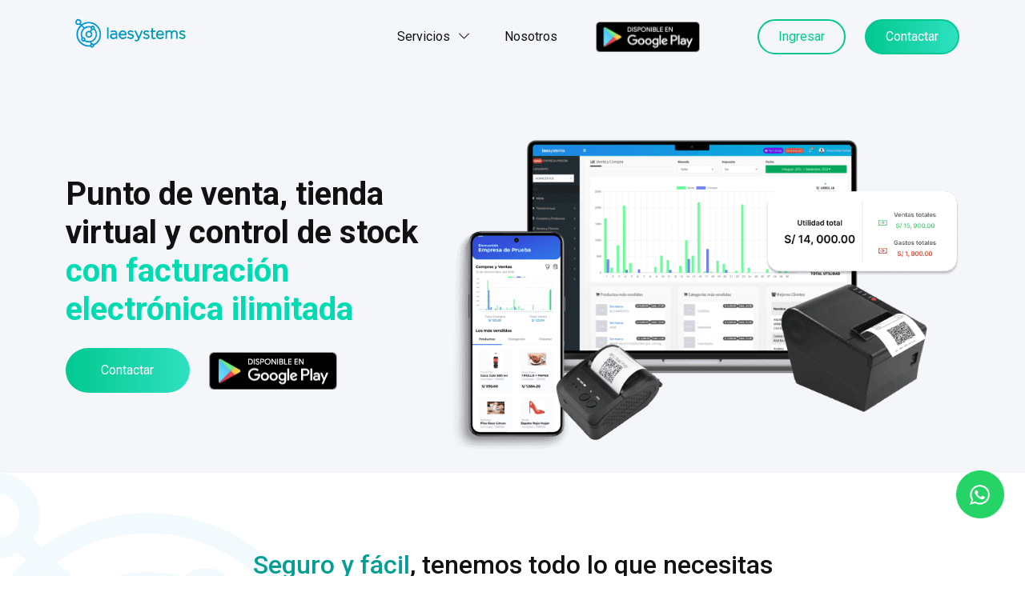

--- FILE ---
content_type: text/html; charset=UTF-8
request_url: https://laesystems.com/
body_size: 7322
content:

<!DOCTYPE html>
<html lang="en">
  <head>
    <meta charset="utf-8">

    <link rel="shortcut icon" href="assets/img/ico/favicon.ico?ver=5.0">
    <link rel="apple-touch-icon-precomposed" sizes="192x192" href="assets/img/ico/android-chrome-512x512.png?ver=5.0">
    <link rel="apple-touch-icon-precomposed" sizes="192x192" href="assets/img/ico/android-chrome-192x192.png?ver=5.0">
    <link rel="apple-touch-icon-precomposed" sizes="32x32" href="assets/img/ico/favicon-32x32.png?ver=5.0">
    <link rel="apple-touch-icon-precomposed" sizes="16x16" href="assets/img/ico/favicon-16x16.png?ver=5.0">
    <link rel="apple-touch-icon-precomposed" sizes="16x16" href="assets/img/ico/apple-touch-icon.png?ver=5.0">
    <link rel="manifest" href="assets/img/site.webmanifest">
    <link rel="shortcut icon" href="assets/img/favicon.png?ver=5.0.0" type="image/png">
		<link rel="icon" href="assets/img/favicon.png?ver=5.0.0" type="image/png">
    
    <title>Tu negocio en la nube | Laesystems</title>
    
    <!-- Google tag (gtag.js) -->
    <script async src="https://www.googletagmanager.com/gtag/js?id=G-8FEN0H94QZ"></script>
    <script>
      window.dataLayer = window.dataLayer || [];
      function gtag(){dataLayer.push(arguments);}
      gtag('js', new Date());

      gtag('config', 'G-8FEN0H94QZ');
    </script>
    <meta name="viewport" content="width=device-width, user-scalable=no, initial-scale=1.0, maximum-scale=1.0, minimum-scale=1.0">


<link rel="stylesheet" href="assets/global/bootstrap.min.css">
<link rel="stylesheet" href="assets/global/app.css?ver=7.0.0">
<link rel="stylesheet" href="assets/global/animate.css">
<link rel="stylesheet" href="https://cdn.jsdelivr.net/npm/bootstrap-icons@1.10.3/font/bootstrap-icons.css">
<link rel="stylesheet" href="assets/slick/slick-theme.css">
<link rel="stylesheet" href="assets/slick/slick.css">
    
<meta name="referrer" content="no-referrer-when-downgrade">

<meta property="og:type" content="website">
<meta property="og:url" content="https://laesystems.com">
<meta property="og:site_name" content="Laesystems">
<meta property="og:title" content="Sistema de gestión con Facturación Electrónica, Punto de Venta, Tienda Virtual, Control Interno, soluciones digitales, Software y Tecnología en el Perú">
<meta property="og:description" content="Ten el control de tu negocio en la nube, punto de venta, facturación electrónica, tienda virtual y desarrollo de software con tecnología de vanguardia.">

<meta name="title" content="Sistema de gestión con Facturación Electrónica, Punto de Venta, Tienda Virtual, Control Interno, soluciones digitales, Software y Tecnología en el Perú">
<meta name="description" content="Ten el control de tu negocio en la nube, punto de venta, facturación electrónica, tienda virtual y desarrollo de software con tecnología de vanguardia.">
<meta name="keywords" content="Sistema de Facturación Electrónica, Punto de Venta, Gestión, Sunat, nuevo rus, nrus, Emisor de comprobantes desde el sistema del contribuyente (SEE-DSC), tienda virtual, ecommerce, omnicanal, erp, contable, tecnología">
<meta name="author" content="Laesystems">

<meta property="og:title" content="Laesystems">
<meta name="twitter:title" content="Laesystems">

<meta name="viewport" content="width=device-width, initial-scale=1">

<meta name="theme-color" content="#000000">
<meta name="msapplication-navbutton-color" content="#000000"/>
<meta name="apple-mobile-web-app-capable" content="yes"/>
<meta name="apple-mobile-web-app-status-bar-style" content="black"/>
<meta name="msapplication-navbutton-color" content="#000000" />
<meta name="apple-mobile-web-app-capable" content="yes">
<meta name="apple-mobile-web-app-status-bar-style" content="black-translucent">  </head>
  <body id="datos-scroll">
    
<div class="w-100 position-fixed menu-all bg-transparent">
  <div class="container py-lg-3 px-lg-auto w-100">
    <div
      class="menu d-flex justify-content-lg-between w-100 px-lg-auto flex-wrap justify-content-between"
    >
      <div
        class="col-lg-3 my-auto d-flex col-12 px-lg-auto px-lg-0 justify-content-between justify-content-lg-start d-lg-block"
      >
        <div
          class="logo-img my-lg-auto col-7 col-md-3 col-lg-7 px-lg-2 py-lg-0 py-3"
        >
          <a href="index.php"
            ><img
              src="assets/img/laesystems_logo.png?ver=1.0.0"
              class="img-fluid my-auto"
              alt=""
          /></a>
        </div>
        <button class="border-0 p-0 d-block d-lg-none open-menu bg-transparent">
          <i class="bi bi-list text-dark fs-1"></i>
        </button>
      </div>
      <div
        class="col-lg-7 box-menu-all px-lg-0 px-4 d-flex flex-lg-row flex-column justify-content-lg-end"
      >
        <div class="item-menu col-lg-5 mt-2 justify-content-end d-lg-flex">
          <div class="d-flex justify-content-between px-0 py-2 mb-2 d-lg-none">
            <div class="logo-img my-lg-auto col-4 px-lg-2 py-lg-0 py-3">
              <a href="index.php"
                ><img
                  src="assets/img/laesystems_logo.png?ver=1.0.0"
                  class="img-fluid my-auto"
                  alt=""
              /></a>
            </div>
            <button class="border-0 close-menu bg-transparent p-0">
              <i class="bi bi-x-lg fs-1 text-dark"></i>
            </button>
          </div>
          <div class="px-lg-4 position-relative hover-menu my-lg-auto d-flex flex-wrap py-lg-0 py-3">
            <div class="d-flex col-12 col-lg-auto justify-content-between">
                              <span class="py-0 text-dark fs-6 font-weight-bold col-lg-10 text-decoration-none d-block item-menu-unique">Servicios</span>
                <i class="bi bi-chevron-down text-dark ms-1"></i>
                          </div>
            <div
              class="bg-white submenu px-3 px-lg-0 pb-0 py-lg-2 shadow-sm position-absolute"
            >
              <a
                href="punto-de-venta.php"
                class="text-dark text-decoration-none text-lg-center py-3 py-lg-2 d-block"
                >Punto de venta</a
              >
              <a
                href="tienda-virtual.php"
                class="text-dark text-decoration-none text-lg-center py-3 py-lg-2 d-block"
                >Tienda virtual</a
              >
              <a href="desarrollo-a-medida.php" class="text-dark text-decoration-none text-lg-center py-3 py-lg-2 d-block">Software a medida</a>
            </div>
          </div>
          <div class="px-lg-4 my-lg-auto py-lg-0 pb-3">
                          <a class="py-0 text-dark fs-6 font-weight-bold text-decoration-none d-block item-menu-unique" href="nosotros.php">Nosotros</a>
                      </div>
          <div class="px-lg-4 my-lg-auto py-lg-0 py-3">
                          <a target="_blank" rel="noopener noreferrer" href="https://play.google.com/store/apps/details?id=app.laesystem.ventas.app_laesystem_ventas" class="py-0 text-dark fs-6 font-weight-bold text-decoration-none d-block item-menu-unique">
                <img src="assets/img/home/play_store.svg" class="img-store d-block" alt="Aplicación móvil android de Laesystems" />
              </a>
                      </div>
          <div class="d-flex flex-column flex-lg-row">
                          <a target="_blank" rel="noopener noreferrer" href="https://laesystems.com/principal" class="border-celeste ms-lg-5 my-lg-auto text-decoration-none ingresar fs-6 border-0 rounded-pill px-lg-4 my-3 my-lg-0 py-lg-2 py-2">Ingresar</a>
              <a href="contacto.php" rel="noopener noreferrer" class="gradiente-celeste ms-lg-4 my-lg-auto text-decoration-none contacto-menu fs-6 border-celeste text-white rounded-pill px-lg-4 py-lg-2 my-3 my-lg-0 py-2">Contactar</a>
                      </div>
        </div>
      </div>
    </div>
  </div>
</div>

<div class="wsp-flota">
  <a
    target="_blank" rel="noopener noreferrer"
    href="https://api.whatsapp.com/send?phone=51941400239&text=¡Hola!&nbsp;deseo&nbsp;comunicarme&nbsp;con&nbsp;algún&nbsp;representante."
    ><img src="assets/img/home/whatsapp.png?ver=2.0.0" alt="" class="img-fluid" style="height: 60px;"
  /></a>
</div>
<style></style>
<div class="subir">
  <a href="#inicio"><i class="bi bi-chevron-up"></i></a>
</div>

<div id="inicio" class="bg-claro inicio">
  <div class="d-flex flex-md-row flex-column-reverse h-100 container">
    <div class="col-md-5 col-12 my-md-auto">
      <h1 class="text-dark text-center text-md-start py-4 py-md-0 fw-bold fs-1">
        Punto de venta, tienda virtual y control de stock
        <span class="text-celeste">con facturación electrónica ilimitada</span>
      </h1>
      <div class="d-flex justify-content-center justify-content-md-start pb-md-4 pb-lg-0">
        <a href="#contacto-index" class="d-block gradiente-celeste btn-celeste text-white rounded-pill py-2 py-md-3 px-4 mt-md-3 col-5 mx-0 mx-md-0 my-auto mb-md-0 col-lg-4 text-center text-decoration-none">Contactar</a>
        <div class="px-md-4 mt-md-3 d-flex flex-column justify-content-center py-md-0 py-3">
          <a target="_blank" rel="noopener noreferrer" href="https://play.google.com/store/apps/details?id=app.laesystem.ventas.app_laesystem_ventas" class="py-0 text-dark fs-6 ms-3 ms-md-0 font-weight-bold text-decoration-none d-block item-menu-unique">
            <img src="assets/img/home/play_store.svg" class="img-store2 d-block" alt="" />
          </a>
        </div>
      </div>
    </div>
    <div class="col-md-7 col-12 my-auto">
      <img class="img-fluid imagen" src="assets/img/fondo_portada_sistema_todo_en_uno.png?ver=4.0.0" alt="Sistema todo en uno para administrar tú negocio" />
    </div>
  </div>
</div>
<div class="py-md-5 py-4 pb-2 position-relative" id="nosotros">
  <div class="position-absolute isotipo">
    <img class="img-fluid" src="assets/img/home/isotipo-lae.png" alt="" />
  </div>
  <div class="position-relative w-100 container z-index">
    <h2 class="text-center text-dark my-md-5 col-md-7 mx-auto">
      <span class="text-verde">Seguro y fácil</span>, tenemos todo lo que
      necesitas para llevar tu negocio a otro nivel
    </h2>
    <div
      class="d-flex flex-md-row flex-column col-10 col-md-10 mx-auto mt-5 mt-md-5 pt-md-5 justify-content-center"
    >
      <a
        href="punto-de-venta.php"
        class="col-md-4 d-block text-decoration-none mb-4 mb-md-0 px-2"
      >
        <div
          class="shadow-car service-item h-100 bg-white p-3 p-md-4 rounded-3"
        >
          <img
            class="img-fluid my-4 mx-auto mx-md-0 d-block my-md-4"
            src="assets/img/home/pventa.png"
            alt=""
          />
          <h5 class="fw-bold text-dark text-center text-md-start">
            Punto de venta
          </h5>
          <p class="text-dark text-center text-md-start small2">
            Facturación Electrónica, Nota de Venta, reportes
            estadísticos, control y alerta de stock, cierres y movimientos de caja. Administre desde computadora o celular y en cualquier lugar. También tenemos aplicación móvil para vender sin internet.
          </p>
        </div>
      </a>
      <a
        href="tienda-virtual.php"
        class="col-md-4 text-decoration-none d-block mb-4 mb-md-0 px-2"
      >
        <div
          class="shadow-car service-item h-100 bg-white p-3 p-md-4 rounded-3"
        >
          <img
            class="img-fluid my-4 mx-auto mx-md-0 d-block my-md-4"
            src="assets/img/home/tvirtual.png"
            alt=""
          />
          <h5 class="fw-bold text-dark text-center text-md-start">
            Tienda Virtual
          </h5>
          <p class="text-dark text-center text-md-start small2">
            Diseñamos una plataforma para negocios que deseen empezar a vender
            en línea en corto tiempo y sin tener que invertir en programadores o servicios de hosting. Recibe pedidos por WhatsApp y crea tu tienda en minutos.
          </p>
        </div>
      </a>
      <a
        href="desarrollo-a-medida.php"
        class="col-md-4 d-block text-decoration-none mb-4 mb-md-0 px-2"
      >
        <div
          class="shadow-car service-item h-100 bg-white p-3 p-md-4 rounded-3"
        >
          <img
            class="img-fluid my-4 mx-auto mx-md-0 d-block my-md-4"
            src="assets/img/home/dmedida.png"
            alt=""
          />
          <h5 class="fw-bold text-dark text-center text-md-start">
            Desarrollo a medida
          </h5>
          <p class="text-dark text-center text-md-start small2">
            Tienes una idea nosotros la digitalizamos con softwares o aplicaciones móviles de vanguardia. Tenemos un equipo que te ayudará en todo el proceso
            para brindarte la mejor solución y llevar tu negocio al siguiente nivel.
          </p>
        </div>
      </a>
    </div>
  </div>
  <div id="clientes" class="container py-5 pb-md-0 pt-md-5">
    <div class="marcas my-md-5">
      <div class="p-3">
        <div class="d-flex flex-column justify-content-center container-sli">
          <img src="assets/img/home/marcas/los_sanguchones_de_kike.png" class="mx-auto" alt="Los sanguchones de Kike" />
        </div>
      </div>
      <div class="p-3">
        <div class="d-flex flex-column justify-content-center container-sli">
          <img src="assets/img/home/marcas/la_cava_baco.jpeg" class="mx-auto" alt="La cava de baco" />
        </div>
      </div>
      <div class="p-3">
        <div class="d-flex flex-column justify-content-center container-sli">
          <img src="assets/img/home/marcas/palestra_editorial.jpg" class="mx-auto" alt="Palestra Editorial" />
        </div>
      </div>
      <div class="p-3">
        <div class="d-flex flex-column justify-content-center container-sli">
          <img src="assets/img/home/marcas/3raices_granel.png" class="mx-auto" alt="3raices granel" />
        </div>
      </div>
      <div class="p-3">
        <div class="d-flex flex-column justify-content-center container-sli">
          <img src="assets/img/home/marcas/el_gordo_carnes_premium.png" class="mx-auto" alt="El gordo carne premium" />
        </div>
      </div>
      <div class="p-3">
        <div class="d-flex flex-column justify-content-center container-sli">
          <img src="assets/img/home/marcas/ebiker.png" class="mx-auto" alt="Ebiker" />
        </div>
      </div>
    </div>
  </div>
</div>
<div>
  <div class="d-flex flex-md-row flex-column container">
    <div class="col-md-8 pe-md-5 position-relative">
      <div class="gradiente-celeste box-celeste w-100"></div>
      <div class="h-100 d-flex box-absolute flex-column justify-content-center position-absolute">
        <img src="assets/img/home/empredoras_mamas.png" class="img-fluid col-md-11" alt="Emprededoras mamás" />
      </div>
    </div>
    <div class="col-md-4 d-flex mt-md-0 mt-5 flex-column justify-content-center">
      <h2 class="text-dark text-center text-md-start mb-md-3">
        ¡No te compliques con cuentas en papel y lápiz!
      </h2>
      <p class="text-dark small2">
        Con laesystems lo tienes todo, punto de venta, facturación electrónica, nota de venta, reportes
        estadísticos, control y alerta de stock. También contamos con aplicación móvil para que puedas vender sin internet y gestionar tu negocio desde la palma de tu mano.<br/><br/>
        Por eso, te ofrecemos la primera solución digital para controlar tus finanzas, gestionar tu inventario, vender en línea y recibir cualquier medio de pago.
      </p>
    </div>
  </div>
</div>
<div class="py-md-5">
  <div class="container">
    <h2 class="text-center text-dark my-4 my-md-4 col-md-8 mx-auto">
      No importa el tipo de negocio <br /><span class="text-verde"
        >¡En laesystems</span
      >, te ayudamos a cumplir tus metas!
    </h2>
    <div class="d-flex col-md-9 mx-auto mt-5 mt-md-5 flex-wrap">
      <div class="col-md-3 col-6 mb-4 px-2">
        <div class="shadow-car p-3 service-item2 h-100 p-md-4">
          <img
            src="assets/img/home/metas/7.png"
            class="img-fluid mx-auto d-block my-md-3"
            alt=""
          />
          <p class="text-dark small2 text-center fw-bold mb-0">Minimarket</p>
        </div>
      </div>      
      <div class="col-md-3 col-6 mb-4 px-2">
        <div class="shadow-car service-item2 p-3 h-100 p-md-4">
          <img
            src="assets/img/home/metas/1.png"
            class="img-fluid mx-auto d-block my-md-3"
            alt=""
          />
          <p class="text-dark text-center fw-bold small2 mb-0">Moda / Calzado</p>
        </div>
      </div>
      <div class="col-md-3 col-6 mb-4 px-2">
        <div class="shadow-car p-3 service-item2 h-100 p-md-4">
          <img
            src="assets/img/home/metas/2.png"
            class="img-fluid mx-auto d-block my-md-3"
            alt=""
          />
          <p class="text-dark text-center fw-bold small2 mb-0">Restaurante</p>
        </div>
      </div>
      <div class="col-md-3 col-6 mb-4 px-2">
        <div class="shadow-car p-3 service-item2 h-100 p-md-4">
          <img
            src="assets/img/home/metas/3.png"
            class="img-fluid mx-auto d-block my-md-3"
            alt=""
          />
          <p class="text-dark small2 text-center fw-bold mb-0">Ferretería</p>
        </div>
      </div>
      <div class="col-md-3 col-6 mb-4 px-2">
        <div class="shadow-car p-3 service-item2 h-100 p-md-4">
          <img
            src="assets/img/home/metas/4.png"
            class="img-fluid mx-auto d-block my-md-3"
            alt=""
          />
          <p class="text-dark small2 text-center fw-bold mb-0">Delivery</p>
        </div>
      </div>
      <div class="col-md-3 col-6 mb-4 px-2">
        <div class="shadow-car p-3 service-item2 h-100 p-md-4">
          <img
            src="assets/img/home/metas/5.png"
            class="img-fluid mx-auto d-block my-md-3"
            alt=""
          />
          <p class="text-dark small2 text-center fw-bold mb-0">
            Puesto de comida
          </p>
        </div>
      </div>
      <div class="col-md-3 col-6 mb-4 px-2">
        <div class="shadow-car p-3 service-item2 h-100 p-md-4">
          <img
            src="assets/img/home/metas/6.png"
            class="img-fluid mx-auto d-block my-md-3"
            alt=""
          />
          <p class="text-dark small2 text-center fw-bold mb-0">Peluquería o barbería</p>
        </div>
      </div>
      <div class="col-md-3 col-6 mb-4 px-2">
        <div class="shadow-car p-3 service-item2 h-100 p-md-4">
          <img
            src="assets/img/home/metas/8.png"
            class="img-fluid mx-auto d-block my-md-3"
            alt=""
          />
          <p class="text-dark small2 text-center fw-bold mb-0">
            Servicios
          </p>
        </div>
      </div>
    </div>
  </div>
</div>
<div class="position-relative">
  <div class="position-absolute isotipo2">
    <img class="img-fluid" src="assets/img/home/isotipo-lae.png" alt="" />
  </div>
  <div class="container">
    <div
      class="d-flex flex-md-row flex-column col-md-11 justify-content-between my-5 my-md-5 mx-auto"
    >
      <div class="col-md-5">
        <h2
          class="fw-bold text-center text-md-start my-4 text-dark my-md-4 mx-auto"
        >
          <span class="text-verde">Punto de Venta</span> fácil y rápido
        </h2>
        <p class="text-dark small2 text-center text-md-start">
          Nuestro sistema trabaja en la nube y podrás conectarte a través de
          cualquier dispositivo como celular, tablet, laptop o pc. Además
          contamos con mejoras continuas de nuestro software sin costo alguno
          para que puedas gestionar de una manera más eficiente tu negocio en
          simples pasos.
          <br /><br />
          <strong>¡Incluye facturación electrónica ilimitada!</strong>
        </p>
        <a
          href="#contacto-index"
          class="d-block gradiente-celeste btn-celeste text-white col-6 mx-auto mx-md-0 rounded-pill py-2 py-md-3 px-4 mt-md-4 col-md-6 text-center text-decoration-none"
          >Contactar</a
        >
      </div>
      <div class="col-md-6">
        <img src="assets/img/punto_de_venta_con_facturacion_electronica.png?ver=8.0" class="img-fluid" alt="Punto de venta con facturación electrónica ilimitada" />
      </div>
    </div>
    <div
      class="d-flex flex-md-row flex-column-reverse col-md-10 justify-content-between my-5 my-md-5 mx-auto"
    >
      <div class="col-md-6">
        <img src="assets/img/tienda_online.png?ver=8.0" class="img-fluid" alt="Tienda online GRATIS por 30 días" />
      </div>
      <div class="col-md-5">
        <h2 class="fw-bold text-center text-md-start my-4 text-dark my-md-4 mx-auto">
          <span class="text-verde">Tienda virtual</span> haz crecer tu negocio por internet
        </h2>
        <p class="text-dark small2 text-center text-md-start">
          Con la aplicación de venta 100% web, analiza lo que vendes en tiempo real y controla tu inventario, recibe pedidos por whatsapp, vende por internet o redes sociales todo en uno. Acércate a más clientes y vende las 24 horas del día.
          <br><br>!Puedes integrar <strong>facturación electrónica</strong>!
          <br /><br />
          <strong>¡También tenemos integración con Wordpress!</strong>
        </p>
        <a
          href="#contacto-index"
          class="d-block gradiente-celeste btn-celeste text-white col-6 mx-auto mx-md-0 rounded-pill py-2 py-md-3 px-4 mt-md-4 col-md-6 text-center text-decoration-none"
          >Contactar</a
        >
      </div>
    </div>
    <div
      class="d-flex flex-md-row flex-column col-md-10 justify-content-between my-5 my-md-5 mx-auto"
    >
      <div class="col-md-5">
        <h2
          class="fw-bold text-center text-md-start my-4 text-dark my-md-4 mx-auto"
        >
          <span class="text-verde">Software a medida, </span>soluciones escalables y robustas
        </h2>
        <p class="text-dark small2 text-center text-md-start">
          Nos enfocamos en construir software con base en la nube, e-commerce y soluciones transaccionales.
          Creamos soluciones hechas a medida para cualquier industria.
          Transformamos sus ideas en realidad siguiendo un flujo de trabajo inteligente y eficiente perfeccionado por nuestros años de experiencia.
          <br /><br />
          <strong>¡Incluye asesoría GRATIS!</strong>
        </p>
        <a
          href="#contacto-index"
          class="d-block gradiente-celeste btn-celeste text-white col-6 mx-auto mx-md-0 rounded-pill py-2 py-md-3 px-4 mt-md-4 col-md-6 text-center text-decoration-none"
          >Contactar</a
        >
      </div>
      <div class="col-md-6">
        <img src="assets/img/desarrollo_a_medida.png?ver=8.0" class="img-fluid" alt="Desarrollo a medida" />
      </div>
    </div>
  </div>
</div>
<div class="pt-md-5 d-none d-md-block">
    <div class="d-flex flex-md-row flex-column">
        <a href="nosotros.php" class="col-md-4 col-12 d-block position-relative">
            <img src="assets/img/home/laesystems_nosotros.png" class="w-100" alt="">
            <div class="position-absolute w-100 top-0 bg-options d-flex flex-column justify-content-center h-100">
                <div class="my-auto">
                    <h2 class="text-white fw-bold text-center">Nosotros</h2>
                    <p class="text-white text-center">Conoce nuestro propósito</p>
                </div>
            </div>
        </a>
        <a href="punto-de-venta.php" class="col-md-4 col-12 d-block position-relative">
            <img src="assets/img/home/laesystems_servicios.png" class="w-100" alt="">
            <div class="position-absolute w-100 top-0 bg-options d-flex flex-column justify-content-center h-100">
                <div class="my-auto">
                    <h2 class="text-white fw-bold text-center">Servicios</h2>
                    <p class="text-white text-center">Te ayudamos a crecer</p>
                </div>
            </div>
        </a>
        <a href="contacto.php" class="col-md-4 col-12 d-block position-relative">
            <img src="assets/img/home/laesystems_contacto.png" class="w-100" alt="">
            <div class="position-absolute w-100 top-0 bg-options d-flex flex-column justify-content-center h-100">
                <div class="my-auto">
                    <h2 class="text-white fw-bold text-center">Contacto</h2>
                    <p class="text-white text-center">Empieza Hoy</p>
                </div>
            </div>
        </a>
    </div>
</div><div class="contacto py-md-5" id="contacto-index">
  <div class="container py-md-5">
    <div class="d-flex flex-md-row flex-column justify-content-md-between">
      <div class="col-md-4 d-flex flex-column justify-content-center">
        <h2
          class="fw-bold text-center text-md-start fs-1 text-dark my-4 my-md-4 mx-auto"
        >
          <span class="text-celeste">Con laesystems haz crecer </span> tu negocio
        </h2>
        <p class="text-dark text-center text-md-start small2">
          Con nuestro sistema POS Móvil / Web para tus ventas, inventario, facturación electrónica y clientes. Además de una tienda en linea para vender en Instagram, Facebook, WhatsApp y Google
        </p>
      </div>
      <div class="col-md-6">
        <h5 class="fw-bold text-center text-md-start text-dark mt-5 mt-md-5">
          Información de contacto
        </h5>
        <div class="d-flex flex-md-row flex-column flex-wrap my-3 my-lg-3">
          <div class="form-group mb-3 col-md-12 col-lg-12 mb-md-3 px-2">
            <input
              type="text" inputmode="text" autocomplete="on"
              class="form-control rounded-3 bg-white border border-input input-letter"
              placeholder="Ingresa nombre completo"
              id="nombres"
            />
            <span class="help-block text-danger" id="error"></span>
          </div>
          <div class="form-group mb-3 col-md-12 col-lg-4 mb-md-3 px-2">
            <input
              type="text" inputmode="tel" autocomplete="on" minlength="9" maxlength="9"
              class="form-control rounded-3 bg-white border border-input input-number"
              placeholder="Ingresar celular"
              id="phone"
            />
            <span class="help-block text-danger" id="error"></span>
          </div>
          <div class="form-group mb-3 col-md-12 col-lg-8 mb-md-3 px-2">
            <input
              type="text" inputmode="email" autocomplete="on" autocorrect="off" autocapitalize="none"
              class="form-control rounded-3 bg-white border border-input"
              placeholder="Ingresar email"
              id="correo"
            />
            <span class="help-block text-danger" id="error"></span>
          </div>
          <p class="fw-bold mb-2 mt-md-0 mb-md-0 px-2 col-12">
            Selecciona uno o más servicios
          </p>
          <div class="d-flex flex-md-row flex-wrap px-2 mt-md-3 flex-column">
            <label
              for="r2"
              class="check-servicios rounded-3 label-box col-12 col-md-12 mx-auto mx-md-0 mb-3 mb-md-3 col-lg-auto bg-white border-input py-2 px-3"
            >
              <input
                type="checkbox"
                id="r2"
                value="Facturación"
                name="servicio"
                class="d-none"
              />
              <span class="d-block text-center fw-bold p">Facturación</span>
            </label>
            <label
              for="r1"
              class="check-servicios rounded-3 label-box col-12 col-md-12 mx-auto mx-md-0 mb-3 col-lg-auto bg-white ms-md-0 ms-lg-3 border-input py-2 px-3"
            >
              <input
                type="checkbox"
                id="r1"
                value="Tienda virtual"
                name="servicio"
                class="d-none"
              />
              <span class="d-block text-center fw-bold p">Tienda virtual</span>
            </label>
            <label
              for="r3"
              class="check-servicios rounded-3 mt-md-2 mt-lg-0 label-box col-12 col-md-12 mx-auto col-lg-auto mx-md-0 mb-3 bg-white ms-lg-3 border-input py-2 px-3"
            >
              <input
                type="checkbox"
                id="r3"
                value="Software a medida"
                name="servicio"
                class="d-none"
              />
              <span class="d-block text-center fw-bold p"
                >Software a medida</span
              >
            </label>
          </div>
          <div class="form-group mb-3 mb-md-0 col-md-12 mt-md-3 px-2">
            <textarea
              name=""
              class="form-control rounded-3 bg-white border-input"
              placeholder="Cuéntame acerca de tu proyecto..."
              id="mensaje"
              rows="3"
            ></textarea>
          </div>
        </div>
        <div class="div-alert alert alert-primary" role="alert"></div>
        <div class="my-md-4 my-4">
          <button
            id="sendmessage"
            class="gradiente-celeste mx-auto btn-celeste mx-md-0 d-block border-0 px-5 px-md-5 py-3 text-white rounded-pill"
          >
            Contactar
          </button>
        </div>
      </div>
    </div>
  </div>
</div>
<div class="bg-azul pt-md-4">
  <div class="container">
    <div class="py-3 px-2 px-md-0 bt-footer">
      <div class="d-flex flex-md-row flex-column col-md-12 justify-content-between">
                  <div class="col-md-3 my-4 my-md-0 logo-footer">
            <img class="img-fluid mx-auto d-block col-md-10 mx-md-0" src="assets/img/logo_laesystems_footer.svg" alt="" />
          </div>
          <div class="d-flex mb-md-0 mb-4 flex-md-row flex-column col-md-7 d-flex justify-content-md-between">
            <h2 class="text-white fs-4 my-4 text-center text-md-start my-md-auto">
              Empieza a crecer
            </h2>
            <a
              href="#contacto-index"
              class="py-md-2 py-3 px-md-5 col-md-auto col-6 mx-auto mx-md-0 text-center rounded-pill my-auto text-white gradiente-celeste text-decoration-none"
              >Cotizar</a
            >
          </div>
              </div>
      
            <div class="line bg-white w-100 my-md-4"></div>
      <div class="d-md-flex flex-wrap py-4 jus justify-content-md-between">
        <div class="col-lg-3 col-md-6 mb-3 mb-md-0">
          <h5
            class="text-white mb-3 text-center text-md-start py-2 py-md-auto fs-4"
          >
            Servicios
          </h5>
          <a
            href="punto-de-venta.php" rel="noopener noreferrer"
            class="text-decoration-none text-center text-md-start py-2 py-md-auto d-block mb-2 mb-md-0 fw-light text-white"
            >Punto de venta y facturación electrónica</a
          >
          <a
            href="tienda-virtual.php"
            class="text-decoration-none text-center text-md-start py-2 py-md-auto d-block mb-2 mb-md-0 fw-light text-white"
            >Tienda virtual</a
          >
          <a
            href="desarrollo-a-medida.php" rel="noopener noreferrer"
            class="text-decoration-none text-center text-md-start py-2 py-md-auto d-block mb-2 mb-md-0 fw-light text-white"
            >Software a medida</a
          >
        </div>
        <div class="col-lg-3 col-md-6 mb-3 mb-md-0">
          <h5
            class="text-white mb-3 text-center text-md-start py-2 py-md-auto fs-4"
          >
            Empresa
          </h5>
          <a
            href="nosotros.php" rel="noopener noreferrer"
            class="text-decoration-none text-center text-md-start py-2 py-md-auto d-block mb-2 mb-md-0 fw-light text-white"
            >Nosotros</a
          >
          <a
            href="politicadeprivacidad.php"
            class="text-decoration-none text-center text-md-start py-2 py-md-auto d-block mb-2 mb-md-0 fw-light text-white"
            >Política de Privacidad</a>
          <a
            href="terminosycondiciones.php"
            class="text-decoration-none text-center text-md-start py-2 py-md-auto d-block mb-2 mb-md-0 fw-light text-white"
            >Términos y Condiciones</a>
        </div>
        <div class="col-lg-3 col-md-6 mt-md-4 mt-lg-0 mb-3 mb-md-0">
          <h5
            class="text-white mb-3 text-center text-md-start py-2 py-md-auto fs-4"
          >
            Recursos
          </h5>
          <a
            href="documento.php"
            class="text-decoration-none text-center text-md-start py-2 py-md-auto d-block mb-2 mb-md-0 fw-light text-white"
            >Buscar comprobante</a
          >
          <a
            href="https://forms.gle/q7nNKwfAeWYdvPtm7" target="_blank" rel="noopener noreferrer"
            class="text-decoration-none text-center text-md-start py-2 py-md-auto d-block mb-2 mb-md-0 fw-light text-white"
            >Libro de reclamaciones</a
          >
        </div>
        <div class="col-lg-3 col-md-6 mt-md-4 mt-lg-0 mb-3 mb-md-0">
          <h5
            class="text-white mb-3 text-center text-md-start py-2 py-md-auto fs-4"
          >
            Contacto
          </h5>
          <p
            class="text-decoration-none text-center text-md-start py-2 py-md-auto d-block mb-2 mb-md-0 fw-light text-white"
          >
            (+51) 941 400 239
          </p>
          <p
            class="text-decoration-none text-center text-md-start py-2 py-md-auto d-block mb-2 mb-md-0 fw-light text-white"
          >
            info@lae.one
          </p>
          <p
            class="text-decoration-none text-center text-md-start py-2 py-md-auto d-block mb-2 mb-md-0 fw-light text-white"
          >
            Av. Dos de Mayo 516 (Oficina 201) - Miraflores - Perú
          </p>
        </div>
      </div>
            <div class="line bg-white w-100 my-md-4"></div>
      <div
        class="d-flex justify-content-md-between flex-md-row flex-column-reverse py-md-4"
      >
        <p class="small text-white text-center text-md-start">
          Copyright © 2023 Laesystems - Todos los Derechos Reservados
        </p>
        <div class="d-flex justify-content-center mb-md-0 mb-4 mt-md-0 mt-4 justify-content-md-end">
          <a href="https://www.tiktok.com/@laesystems" target="_blank" rel="noopener noreferrer" class="px-2"><i class="bi bi-tiktok text-white fs-5 mb-md-2 d-block"></i></a>
          <a href="https://www.instagram.com/laesystems" target="_blank" rel="noopener noreferrer" class="px-2"><i class="bi bi-instagram text-white fs-5 mb-md-2 d-block"></i></a>
          <a href="https://www.facebook.com/laesystemsperu" target="_blank" rel="noopener noreferrer" class="px-2"><i class="bi bi-facebook text-white fs-5 mb-md-2 d-block"></i></a>
          <a href="https://www.youtube.com/@laesystems" target="_blank" rel="noopener noreferrer" class="px-2"><i class="bi bi-youtube text-white fs-5 mb-md-2 d-block"></i></a>
          <a href="https://www.linkedin.com/company/lae-systems"s target="_blank" rel="noopener noreferrer" class="px-2"><i class="bi bi-linkedin text-white fs-5 mb-md-2 d-block"></i></a>
        </div>
      </div>
    </div>
  </div>
</div>


<script src="assets/global/jquery.js"></script>
<script src="assets/global/bootstrap.bundle.js"></script>
<script src="assets/global/app.js?ver=8.0.1"></script>
<script src="assets/global/wow.min.js"></script>
<script src="assets/slick/slick.min.js"></script>
<script src="https://cdnjs.cloudflare.com/ajax/libs/bootstrap-datepicker/1.9.0/js/bootstrap-datepicker.min.js"></script>

<script>
  new WOW().init();
</script>
  </body>
</html>

--- FILE ---
content_type: text/css
request_url: https://laesystems.com/assets/global/app.css?ver=7.0.0
body_size: 1923
content:

@import url('https://fonts.googleapis.com/css2?family=Roboto:wght@100;300;400;500;700;900&display=swap');

*{
    margin: 0;
    box-sizing: border-box;
    font-family: 'Roboto', sans-serif;
}



/* start lae */

.menu-all{
    backdrop-filter: blur(15px);
    z-index: 99999;
    -webkit-backdrop-filter: blur(15px);
    backdrop-filter: blur(15px);
}
.img-store{
    width: 130px;
}
.label-box:hover{
    background: #00DBB2 !important;
    color: white !important;
    transition: .5s;
    cursor: pointer;
}
.label-box.active{
    background: #00DBB2 !important;
    color: white !important;
}
.fondo-b{
    box-shadow: 0px 10px 35px 0px rgba(176, 192, 201, 0.40);
    border-radius: 20px;
    overflow: hidden;
}

.img-store2{
    width: 160px;
}
.marcas img{
    filter: grayscale(90);
}
.marcas img:hover{
    filter: grayscale(0);
    transition: .5s;
}

.gradiente-celeste{
    background: linear-gradient(90deg, #03C890 0%, rgba(2, 219, 178, 0.82) 100%);
}
.text-dark{
    color: #111111 !important;
}
.bg-claro{
    background: #F4F6FA;
}
.text-celeste{
    /*color: #00DBB2;*/
    color: #00DBB2;
}
.ingresar:hover{
    background: #00DBB2;
    color: white;
    transition: .5s;
}
.inicio{
  
    padding-top: 120px;
}

.imagen {
    position: relative;
    animation: float 3s infinite;
  }
@keyframes float {
    0% {
      transform: translateY(0);
    }
    50% {
      transform: translateY(-20px);
    }
    100% {
      transform: translateY(0);
    }
  }
.text-verde{
    color: #059E95;
}
.text-md-start{
    text-align: left;
}
.desarrollo{
    position: relative;
    margin-bottom: -100px;
    z-index: 999;
}
.border-botom{
    border: 1px solid white !important;
}
.isotipo{
    left: 0;
    top: 0;
}
.z-index{
    z-index: 99 !important;
}
.circle{
    top:25%;
    left: 3%;;
}
.isotipo2{
    right: 0;
    top: -10%;
}
.shadow-car{
    box-shadow: 0px 10px 35px 0px #B0C0C94D;
    border-radius: 20px;
}
.small2{
    font-size: 14px;
}
.small3{
    font-size: 13px;
}
.container-sli{
    max-height: 150px;
    min-height: 150px;
}
.container-sli img{
    max-height: 150px;
    width: auto !important;
    max-width: 100% !important;
}
.box-celeste{
    height: 100%;
    min-height: 90vh;
    border-radius: 30px;
    margin-left: -40%;
}
.box-absolute{
    top: 0;
    left: 5%;
}
.bg-options{
    background: rgba(1, 150, 221, 0.50);
}
.bg-options:hover{
    background: rgba(1, 150, 221, 0.30);
    transition: 1.5s;
}
.contacto{
    background: linear-gradient(180deg, #F6F7FB 0%, rgba(246, 247, 251, 0.00) 100%);
}
.border-input{
    border: 1px solid #DBDBDB !important;
}
.bg-azul{
    /*
    background: #060F22;
    */
    background: #1E1E1E;
}
.line{
    height: 1px;
    opacity: 0.1;
}
.bg-plomo{
    background: #F4F6FA;
}
.bg-plomo2{
    background: linear-gradient(180deg, #FFF 0%, #F6F7FB 61.98%);
}
.carousel-indicators{
    margin-bottom: -1rem !important;
}
.carousel-control-prev {
  justify-content: start;
}
.carousel-control-next {
    justify-content: end;
  }

.carousel-indicators [data-bs-target]{
    width: 20px !important;
    height: 20px !important;
    border-radius: 50% !important;
    border: 0 !important;
    margin-left: 4px !important;
    background: #DADADA !important;
}
.carousel-indicators .active{
    background: #059E95 !important;
}
.service-item{
    text-decoration: none;
    min-height: 355px;
}

.service-item:hover{
    background: #B2E1DE !important;
    transition: 1s;
  
}
.service-item:hover h5{
    margin-top: -20px;
    transition: .5s;
}
.service-item img{
    opacity: 1;
    transition: opacity 0.5s ease;
}
.service-item:hover img{
    opacity: 0;
}

.service-item2:hover{
    background: rgb(6, 158, 154,0.3) !important;
    transition: 1s;
  
}
.service-item2:hover p{
    margin-top: -35px;
    transition: .5s;
}
.service-item2 img{
    opacity: 1;
    transition: opacity 0.5s ease;
}
.service-item2:hover img{
    opacity: 0;
}
.btn-celeste:hover{
    background: #03C890;
}
.border-celeste{
    /*
    border:2px solid #03C890 !important;
    color: #03C890;
    */
    border:2px solid #03C890 !important;
    color: #03C890;
}
.submenu{
    width: 130%;
    text-decoration: none;
    top: 25px;
    left: -10%;
    display: none;
}
.submenu a:hover  {
    background: #f5f5f5;
}
.hover-menu{
    cursor: pointer;
}
.hover-menu:hover .submenu{
    display: block;
}



@media(max-width:576px){
    .box-menu-all{
        position: fixed;
        height: 100vh;
        width: 100%;
        background: white;
        margin-right: -100%;
        right: 0;
    }
    .submenu{
        position: relative !important;
        width: 100%;
        box-shadow: none !important;
        left: 0;
    }

    .box-menu-all.active{
        position: fixed;
        height: 100vh;
        width: 100% !important;
        transition: .5s;
        background: white;
        margin-right: 0%;
    }
    .border-celeste{
        width: 40%;
        text-align: center !important;
    }
    .contacto-menu{
        width: 40%;
        text-align: center !important;
    }

    h2{
        font-size: 20px !important;
    }
    .box-celeste {
        height: 100%;
        min-height: 40vh;
        border-radius: 30px;
        margin-left: -40%;
    }
}

.shadow-mt{
    box-shadow: 0px 19px 35px 0px rgba(176, 192, 201, 0.30);
    border-radius: 20px;
}
.bg-morado{
    background: #9747FF;
}
.gr-celeste{
    background-image: linear-gradient(rgba(2, 151, 219, 1), rgba(2, 151, 219, 0.82));
}
.radius-xl{
    border-radius: 20px;
    overflow: hidden;
}
.small2{
    font-size: 15px;
}
.small3{
    font-size: 11px;
}

@media(max-width:820px){
    .box-menu-all{
        position: fixed;
        height: 100vh;
        width: 60%;
        background: white;
        margin-right: -60%;
        right: 0;
    }
    .submenu{
        position: relative !important;
        width: 100%;
        box-shadow: none !important;
        left: 0;
        top:5px;
        display: block;
        padding-bottom: 0 !important;
    }

    .box-menu-all.active{
        position: fixed;
        height: 100vh;
        width: 60%;
        transition: .5s;
        background: white;
        margin-right: 0%;
    }
    .border-celeste{
        width: 40%;
        text-align: center !important;
    }
    .contacto-menu{
        width: 40%;
        text-align: center !important;
        color: white !important;
        margin-top: 8px ;
    }

    h2{
        font-size: 20px !important;
    }
    .box-celeste {
        height: 100%;
        min-height: 40vh;
        border-radius: 30px;
        margin-left: -40%;
    }
}





.wsp-flota{
    position: fixed;
    bottom: 10%;
    right: 2%;
    max-width: 70px;
    z-index: 9998;
}
.portada{
    padding-top: 140px;
}
.subir{
    position: fixed;
    bottom: 25%;
    right: 2%;
    display: none;
    z-index: 99999;
}
.subir.active{
    position: fixed;
    bottom: 25%;
    right: 2%;
    display: block;
    z-index: 99999;
}
.subir a{
    display: block;
    width: 30px;
    height: 40px;
    display: flex;
    flex-direction: column;
    justify-content: center;
    background: #f2f2f2;
    transition: .5s;
}
.subir a i{
    color: #000;
    display: block;
    margin: auto;
}
.subir a:hover{
    background: #DCB211;
}
.subir a:hover i{
    color: #052433;
}

--- FILE ---
content_type: image/svg+xml
request_url: https://laesystems.com/assets/img/home/play_store.svg
body_size: 21348
content:
<svg width="188" height="56" viewBox="0 0 188 56" fill="none" xmlns="http://www.w3.org/2000/svg" xmlns:xlink="http://www.w3.org/1999/xlink">
<rect width="188" height="56" fill="url(#pattern0)"/>
<defs>
<pattern id="pattern0" patternContentUnits="objectBoundingBox" width="1" height="1">
<use xlink:href="#image0" transform="scale(0.00177305 0.00595238)"/>
</pattern>
<image id="image0" width="564" height="168" xlink:href="[data-uri]"/>
</defs>
</svg>


--- FILE ---
content_type: application/javascript
request_url: https://laesystems.com/assets/global/app.js?ver=8.0.1
body_size: 4992
content:

function checkEmail(email) {
	var caract = new RegExp(/^([a-zA-Z0-9_.+-])+\@(([a-zA-Z0-9-])+\.)+([a-zA-Z0-9]{2,4})+$/);
	if (caract.test(email) == false) {
		$('#correo').closest('.form-group').find('.help-block').html('Email inválido');
		$('#correo').closest('.form-group').removeClass('text-success').addClass('text-danger');
		$('#correo').closest('.form-group').find('.help-block').removeClass('text-success');
		return false;
	} else {
		$('#correo').closest('.form-group').find('.help-block').html('Email válido');
		$('#correo').closest('.form-group').addClass('text-success').removeClass('text-danger');
		$('#correo').closest('.form-group').find('.help-block').removeClass('text-danger');
		return true;
	}
}

function checkEmailTienda(email) {
	var caract = new RegExp(/^([a-zA-Z0-9_.+-])+\@(([a-zA-Z0-9-])+\.)+([a-zA-Z0-9]{2,4})+$/);
	if (caract.test(email) == false) {
		$('#txt-email').closest('.form-group').find('.help-block').html('Email inválido');
		$('#txt-email').closest('.form-group').removeClass('text-success').addClass('text-danger');
		$('#txt-email').closest('.form-group').find('.help-block').removeClass('text-success');
		return false;
	} else {
		$('#txt-email').closest('.form-group').find('.help-block').html('Email válido');
		$('#txt-email').closest('.form-group').addClass('text-success').removeClass('text-danger');
		$('#txt-email').closest('.form-group').find('.help-block').removeClass('text-danger');
		return true;
	}
}

function sendMail(){
  nombre = $('#nombres').val();
  mail = $('#mail').val();
  mensaje = $('#mensaje').val();

  if(nombre==''){
    alert('Falta el campo nombres');
    return false;
  }

  if(mail==''){
    alert('Falta el campo email');
    return false;
  }

  if(mensaje==''){
    alert('Falta el campo mensaje');
    return false;
  }

  $('#texto').text('Enviando...');
  $.ajax({
    'url': "mail.php",
    'method':'POST',
    'data':{'nombre':nombre,'mail':mail,'mensaje':mensaje},
  }).done( function(data) {
    $('#nombres').val('');
    $('#mail').val('');
    $('#mensaje').val('');
    $('#texto').text('Mensaje enviado');
    setTimeout(function(){
      $('#texto').text('Enviar');
    }, 2000);
  })
}


$( '#terminos' ).on( 'click', function() {
    if( $(this).is(':checked') ){
        // Hacer algo si el checkbox ha sido seleccionado
        $('#btnEnvio').attr('disabled',false);
        $('#btnEnvio').removeClass('bg-secondary');
        $('#btnEnvio').removeClass('text-white');
        $('#btnEnvio').addClass('fondo-verde');
        $('#btnEnvio').addClass('color-azul');
    } else {
        // Hacer algo si el checkbox ha sido deseleccionado
        $('#btnEnvio').attr('disabled',true);
    }
});

$(document).on('click','.open-menu',function(){
  console.log('si');
    $('.box-menu-all').addClass('active');
})

$(document).on('click','.close-menu',function(){
    $('.box-menu-all').removeClass('active');
})


$(document).ready(function(){
  
	// Get the form.
	var form_buscar_comprobante = $('#form-buscar_comprobante');

	/* Tipo Documento Identidad */
	$('#cbo-tipo_documento_receptor').change(function () {
		$('#txt-sNumeroDocumentoRecepetor').attr('maxlength', $(this).find(':selected').data('nu_cantidad_caracteres'));
	})

	$("#btn-buscar_comprobante").click(function () {
		var $sRucEmisor = $("#txt-sRucEmisor"), $iTipoDocumento = $("#cbo-tipo_documento"), $iTipoDocumentoReceptor = $("#cbo-tipo_documento_receptor"), $sNumeroDocumentoRecepetor = $("#txt-sNumeroDocumentoRecepetor"), $sSerieComprobante = $("#txt-sSerieComprobante"), $sNumeroComprobante = $("#txt-sNumeroComprobante"), $dEmision = $("#txt-dEmision"), $fTotal = $("#txt-fTotal");

		$('.help-block').empty();
		if ($sRucEmisor.val().length === 0) {
			$sRucEmisor.closest('.form-group').find('.help-block').html('Ingresar ruc del emisor');
			$sRucEmisor.closest('.form-group').removeClass('has-success').addClass('has-error');
		} else if ($sRucEmisor.val().length < 11 ) {
			$sRucEmisor.closest('.form-group').find('.help-block').html('Ingresar 11 dígitos');
			$sRucEmisor.closest('.form-group').removeClass('has-success').addClass('has-error');
		} else if ($iTipoDocumento.val().length === 0) {
			$iTipoDocumento.closest('.form-group').find('.help-block').html('Seleccionar tipo de comprobante');
			$sRucEmiiTipoDocumentosor.closest('.form-group').removeClass('has-success').addClass('has-error');
		} else if ($iTipoDocumentoReceptor.val().length === 0) {
			$iTipoDocumentoReceptor.closest('.form-group').find('.help-block').html('Seleccionar tipo de documento RECEPTOR');
			$iTipoDocumentoReceptor.closest('.form-group').removeClass('has-success').addClass('has-error');
		} else if ($sNumeroDocumentoRecepetor.val().length === 0) {
			$sNumeroDocumentoRecepetor.closest('.form-group').find('.help-block').html('Ingresar número de documento RECEPTOR');
			$sNumeroDocumentoRecepetor.closest('.form-group').removeClass('has-success').addClass('has-error');
		} else if ($iTipoDocumentoReceptor.val() != 1 && $iTipoDocumentoReceptor.val() != 2 && $iTipoDocumentoReceptor.find(':selected').data('nu_cantidad_caracteres') != $sNumeroDocumentoRecepetor.val().length) {
			$sNumeroDocumentoRecepetor.closest('.form-group').find('.help-block').html('Debe ingresar ' + $iTipoDocumentoReceptor.find(':selected').data('nu_cantidad_caracteres') + ' dígitos');
			$sNumeroDocumentoRecepetor.closest('.form-group').removeClass('has-success').addClass('has-error');
		} else if ($sSerieComprobante.val().length === 0) {
			$sSerieComprobante.closest('.form-group').find('.help-block').html('Ingresar serie');
			$sSerieComprobante.closest('.form-group').removeClass('has-success').addClass('has-error');
		} else if ($sSerieComprobante.val().length < 4) {
			$sSerieComprobante.closest('.form-group').find('.help-block').html('Ingresar 4 dígitos');
			$sSerieComprobante.closest('.form-group').removeClass('has-success').addClass('has-error');
		} else if ($sNumeroComprobante.val().length === 0) {
			$sNumeroComprobante.closest('.form-group').find('.help-block').html('Ingresar número');
			$sNumeroComprobante.closest('.form-group').removeClass('has-success').addClass('has-error');
		} else if ($dEmision.val().length === 0) {
			$dEmision.closest('.form-group').find('.help-block').html('Ingresar F. Emisión');
			$dEmision.closest('.form-group').removeClass('has-success').addClass('has-error');
		} else if ($fTotal.val().length === 0) {
			$fTotal.closest('.form-group').find('.help-block').html('Ingresar importe');
			$fTotal.closest('.form-group').removeClass('has-success').addClass('has-error');
		} else {
      grecaptcha.ready(function() {
        grecaptcha.execute('6LdO0w0pAAAAAEF9E-jGqOhXki8jvAjyMAkLgSom', {action: 'submit'}).then(function(token) {
          // Add your logic to submit to your backend server here.
          $('#g-recaptcha-response').val(token);
          // Serialize the form data.
          var formData = $(form_buscar_comprobante).serialize();

          $('#btn-buscar_comprobante').attr('disabled', true);
          $("#div-cargando").show();

          $.ajax({
            type: 'POST',
            dataType: 'JSON',
            url: $(form_buscar_comprobante).attr('action'),
            data: formData,
            success: function (response) {
              if (response.status == 'success') {
                $("#div-buscar_comprobante").hide();
                $("#div-comprobante_encontrado").show();

                var arrData = response.result[0];
                $('#h4-empresa').text(arrData.No_Empresa);

                var html_data_comprobante_encontrado = '';
                html_data_comprobante_encontrado += '<div class="col-lg-12 text-center"><b>' + arrData.No_Tipo_Documento.toUpperCase() + ' ELECTRÓNICA ' + arrData.ID_Serie_Documento + ' - ' + arrData.ID_Numero_Documento + '</b></div>';
                html_data_comprobante_encontrado += '<div class="col-lg-12 text-center">Fecha de emisión: ' + ParseDate(arrData.Fe_Emision) + '</div>';
                html_data_comprobante_encontrado += '<div class="col-lg-12 text-center">Fecha de vencimiento: ' + ParseDate(arrData.Fe_Vencimiento) + '</div>';
                html_data_comprobante_encontrado += '<div class="col-lg-12 text-center">Total: ' + arrData.No_Signo + ' ' + arrData.Ss_Total + '</div>';

                html_data_comprobante_encontrado += '<div class="col-lg-12 text-center">'
                html_data_comprobante_encontrado += '<a href="' + arrData.Txt_Url_PDF + '" target="blank" style="margin: 1rem;" class="btn btn-outline-danger">Ver PDF</a>';
                html_data_comprobante_encontrado += '<a href="' + arrData.Txt_Url_XML + '" target="blank" class="btn btn-outline-primary">Ver XML</a>';
                html_data_comprobante_encontrado += '</div>';
                
                $('#div-data_comprobante_encontrado').html(html_data_comprobante_encontrado);

                form_buscar_comprobante[0].reset();
              } else {
                alert( response.message );
              }
              $('#btn-buscar_comprobante').attr('disabled', false);
              $("#div-cargando").hide();
            },
            error: function (jqXHR, textStatus, errorThrown) {
              $('#btn-buscar_comprobante').attr('disabled', false);
              $("#div-cargando").hide();
            }
          });
        });
      });
		}
	})// /. btn-buscar_comprobante

	$("#btn-buscar_otro_comprobante").click(function () {
		$("#div-buscar_comprobante").show();
		$("#div-comprobante_encontrado").hide();

		$('#form-buscar_comprobante')[0].reset();
		$('.form-group').removeClass('invalid');
	});

	if ($("#div-comprobante_encontrado").val() != undefined) {
		$("#div-buscar_comprobante").show();
		$("#div-comprobante_encontrado").hide();
	}
	
	if ($("#div-cargando").val() != undefined) {
		$("#div-cargando").hide();
	}

  $('.datepicker').datepicker({
    autoclose: true,
    todayHighlight: true,
    language: 'es',
    format: 'dd/mm/yyyy'
  });
  $('.datepicker').datepicker("setDate", new Date());

	// Validate input
	$('.input-number').on('input', function () {
		this.value = this.value.replace(/[^0-9]/g, '');
	});

	$('.input-letter').on('input', function () {
		this.value = this.value.replace(/[^a-zA-Z ]/g, '');
	});
  
	$("#correo").blur(function () {
		checkEmail($(this).val());
	})
  
	$("#txt-email").blur(function () {
		checkEmailTienda($(this).val());
	})

  $('.div-alert').hide();

  $('#btn-contact').click(function (e) {
    e.preventDefault();

    //CREAR TIENDA
    var form = $('#signup-form');

    var formMessages = $('.alert-message');

    var email = $('#txt-email'), password = $('#txt-password'), celular = $('#txt-celular');

    $('.help-block').empty();
    $('.help-block').text('');
    if (email.val().length === 0) {
        email.focus();
        email.closest('.form-group').find('.help-block').html('Ingresar email');
        email.closest('.form-group').removeClass('text-success').addClass('text-danger');
    } else if (!checkEmail(email.val())) {
        email.focus();
        email.closest('.form-group').find('.help-block').html('Email inválido');
        email.closest('.form-group').addClass('text-success').removeClass('text-danger');
    } else if (password.val().length === 0) {
        password.focus();
        password.closest('.form-group').find('.help-block').html('Ingresar contraseña');
        password.closest('.form-group').removeClass('text-success').addClass('text-danger');
    } else if (celular.val().length === 0) {
        celular.focus();
        celular.closest('.form-group').find('.help-block').html('Ingresar celular');
        celular.closest('.form-group').removeClass('text-success').addClass('text-danger');
    } else if (celular.val().length < 9) {
        celular.focus();
        celular.closest('.form-group').find('.help-block').html('Ingresar 9 dígitos');
        celular.closest('.form-group').removeClass('text-success').addClass('text-danger');
    } else {
        console.log('entro a guardar');

        grecaptcha.ready(function() {
            grecaptcha.execute('6LcqpNEkAAAAAMDGKwXCGiorLZ07rhTl-2xigZ5f', {action: 'submit'}).then(function(token) {
                // Add your logic to submit to your backend server here.
                $('#g-recaptcha-response').val(token);

                $('.help-block').empty();

                $('#btn-contact').text('');
                $('#btn-contact').attr('disabled', true);
                $('#btn-contact').append('Enviando...');

                // Serialize the form data.
                var formData = $(form).serialize();

                // Submit the form using AJAX.
                $.ajax({
                    type: 'POST',
                    dataType: 'json',
                    url: $(form).attr('action'),
                    data: formData
                })
                .done(function (response) {
                    $('#btn-contact').text('');
                    $('#btn-contact').attr('disabled', false);
                    $('#btn-contact').append('Crear tienda');

                    // Clear the form.
                    if (response.type == 'success') {
                        $('.div-alert').show();
                        // Make sure that the formMessages div has the 'success' class.
                        $(formMessages).removeClass('alert-danger');
                        $(formMessages).addClass('alert-primary');
        
                        // Set the message text.
                        $(formMessages).html('<strong>¡Felicidades!</strong> Tienda creada correctamente. <br>Clic en <strong>Ingresar</strong> en el menú.');

                        $('#contact-form input, #contact-form email, #contact-form tel, #contact-form password').val('');
                    } else {
                        $('.div-alert').show();
                        // Make sure that the formMessages div has the 'error' class.
                        $(formMessages).removeClass('alert-primary');
                        $(formMessages).addClass('alert-danger');
        
                        $(formMessages).html(response.message);
                    }
                })
                .fail(function (data) {
                    $('.div-alert').show();
                    // Make sure that the formMessages div has the 'error' class.
                    $(formMessages).removeClass('alert-primary');
                    $(formMessages).addClass('alert-danger');

                    $('#btn-contact').text('');
                    $('#btn-contact').attr('disabled', false);
                    $('#btn-contact').append('Crear tienda');

                    // Set the message text.
                    if (data.responseText !== '') {
                        $(formMessages).text(data.responseText);
                    } else {
                        $(formMessages).html('Oops! ocurrió un problema.');
                    }
                });
            });
        });
    }
  });

  $('.marcas').slick({
    slidesToShow: 5,
    slidesToScroll: 1,
    autoplay: true,
    autoplaySpeed: 5000,
    responsive: [
      {
        breakpoint: 768,
        settings: {
          arrows: false,
          centerMode: false,
          centerPadding: '40px',
          slidesToShow: 3
        }
      },
      {
        breakpoint: 480,
        settings: {
          arrows: false,
          centerMode: false,
          centerPadding: '40px',
          slidesToShow: 2
        }
      }
    ]
  });


  $('.collaborator').slick({
    slidesToShow: 3,
    slidesToScroll: 1,
    center:true,
    autoplay: true,
    autoplaySpeed: 5000,
    responsive: [
      {
        breakpoint: 768,
        settings: {
          arrows: false,
          centerMode: false,
          centerPadding: '40px',
          slidesToShow: 2
        }
      },
      {
        breakpoint: 480,
        settings: {
          arrows: false,
          centerMode: false,
          centerPadding: '40px',
          slidesToShow: 1
        }
      }
    ]
  });
})


const checkboxes = document.querySelectorAll('input[type="checkbox"]');

    // Agregar un event listener para cada checkbox
checkboxes.forEach(checkbox => {
    checkbox.addEventListener('change', () => {
        // Obtener el label asociado al checkbox
        const label = checkbox.parentNode;

        // Agregar o quitar la clase "active" dependiendo del estado del checkbox
        if (checkbox.checked) {
            label.classList.add('active');
        } else {
            label.classList.remove('active');
        }
    });
});




    // Obtener referencia al botón
    const btnEnviar = document.getElementById('sendmessage');

    // Agregar el evento click al botón
    if(btnEnviar){
      btnEnviar.addEventListener('click', function () {
        // Capturar los valores de los campos requeridos
        const nombres = document.getElementById('nombres').value.trim();
        const celular = document.getElementById('phone').value.trim();
        const email = document.getElementById('correo').value.trim();
        const mensaje = document.getElementById('mensaje').value.trim();

        // Validar que al menos un checkbox esté marcado
        const checkboxes = document.querySelectorAll('input[type="checkbox"]');
        let alMenosUnCheckboxMarcado = false;
        checkboxes.forEach(checkbox => {
          if (checkbox.checked) {
            alMenosUnCheckboxMarcado = true;
          }
        });

        $('.help-block').empty();
        $('.help-block').text('');
        if (nombres.length < 6) {
          $('#nombres').focus();
          $('#nombres').closest('.form-group').find('.help-block').html('Ingresar nombres');
          $('#nombres').closest('.form-group').removeClass('has-success').addClass('has-error');
          return;
        } else if (celular.length === 0) {
          $('#phone').focus();
          $('#phone').closest('.form-group').find('.help-block').html('Ingresar celular');
          $('#phone').closest('.form-group').removeClass('has-success').addClass('has-error');
          return;
        } else if (celular.length < 9) {
          $('#phone').focus();
          $('#phone').closest('.form-group').find('.help-block').html('Ingresar 9 dígitos');
          $('#phone').closest('.form-group').removeClass('has-success').addClass('has-error');
          return;
        } else if (email.length === 0) {
          $('#correo').focus();
          $('#correo').closest('.form-group').find('.help-block').html('Ingresar email');
          $('#correo').closest('.form-group').removeClass('has-success').addClass('has-error');
          return;
        } else if (!alMenosUnCheckboxMarcado) {
          alert('Elegir un servicio');
          return;
        } else {
          let serviciosSeleccionados = '';
          checkboxes.forEach(checkbox => {
            if (checkbox.checked) {
              if (serviciosSeleccionados !== '') {
                serviciosSeleccionados += ', '; // Agregar coma y espacio si ya hay algún servicio seleccionado
              }
              serviciosSeleccionados += checkbox.value; // Agregar el valor del checkbox al string
              alMenosUnCheckboxMarcado = true;
            }
          });

          $('#sendmessage').text('');
          $('#sendmessage').attr('disabled', true);
          $('#sendmessage').html('Enviando <div class="spinner-border spinner-border-sm" role="status"><span class="sr-only"></span></div>');
          
          // Submit the form using AJAX.
          $.ajax({
            type: 'POST',
            dataType : 'json',
            url: "sendwhatsapp.php",
            data:{
              'sNombresApellidos':nombres,
              'iCelular':celular,
              'sEmail':email,
              'sServicios':serviciosSeleccionados,
              'sMensaje':mensaje
            },
          })
          .done(function (response) {
            $('.div-alert').show();
            $('.div-alert').html('');
            
            $('#sendmessage').text('');
            $('#sendmessage').attr('disabled', false);
            $('#sendmessage').append('Contactar');

            // Clear the form.
            if (response.type == 'success' ) {
              url = 'https://wa.me/51941400239?text=';
              url += response.message;

              url = encodeURI(url);
              window.open(url, '_blank');
              
              $('.div-alert').html('WhatsApp <h2>941 400 239</h2> <a href="' + url + '" class="main-btn btn-block a-index-button-servicio-software_medida" target="_blank" rel="noopener noreferrer">Enviar WhatsApp</a>');
            }
          })
          .fail(function (data) {
            $('.div-alert').show();
            $('.div-alert').html('');
            
            $( ".check-servicios" ).removeClass( "active");
            $( "#r1" ).prop( "checked", false );
            $( "#r2" ).prop( "checked", false );
            $( "#r3" ).prop( "checked", false );

            $('#sendmessage').text('');
            $('#sendmessage').attr('disabled', false);
            $('#sendmessage').append('Contactar');

            $('#nombres').val('');
            $('#phone').val('');
            $('#correo').val('');
            $('#mensaje').val('');

            url = 'https://wa.me/51941400239?text=';
            url += 'Más información';

            url = encodeURI(url);
            window.open(url, '_blank');
            $('.div-alert').html('WhatsApp <h2>941 400 239</h2> <a href="' + url + '" class="main-btn btn-block a-index-button-servicio-software_medida" target="_blank" rel="noopener noreferrer">Enviar WhatsApp</a>');
            alert('Oops! ocurrió un problema. Intenta más tarde');
          });
        }

        /*
        $.ajax({
          //'url': "mail.php",
          'url': "sendwhatsapp.php",
          'method':'POST',
          'data':{
            'sNombresApellidos':nombres,
            'iCelular':celular,
            'sEmail':email,
            'sServicios':serviciosSeleccionados,
            'sMensaje':mensaje
          },
        }).done( function(data) {
          $('#nombres').val('');
          $('#phone').val('');
          $('#correo').val('');
          $('#mensaje').val('');
          $('#texto').text('Mensaje enviado');
          setTimeout(function(){
            $('#sendmessage').text('Contactar');
          }, 2000);
        })
        */
      });
    }



    const btnContactar = document.getElementById('sendcontacto');

    // Agregar el evento click al botón
   if(btnContactar){
    btnContactar.addEventListener('click', function () {
      // Capturar los valores de los campos requeridos
       nombres = document.getElementById('nombres').value;
       celular = document.getElementById('celular').value;
       correo = document.getElementById('correo').value;
       mensaje = document.getElementById('mensaje').value;

      // Validar que los campos requeridos estén completados
      if (nombres.trim() === '' || correo.trim() === '' || mensaje.trim() === '') {
          alert('Por favor, completa todos los campos requeridos.');
          return;
      }

      

      // Validar que al menos un checkbox esté marcado
        const checkboxes = document.querySelectorAll('input[type="checkbox"]');
        let alMenosUnCheckboxMarcado = false;
        checkboxes.forEach(checkbox => {
            if (checkbox.checked) {
                alMenosUnCheckboxMarcado = true;
            }
        });

        if (!alMenosUnCheckboxMarcado) {
            alert('Selecciona al menos un servicio.');
            return;
        }

        let serviciosSeleccionados = '';
        checkboxes.forEach(checkbox => {
          if (checkbox.checked) {
              if (serviciosSeleccionados !== '') {
                  serviciosSeleccionados += ', '; // Agregar coma y espacio si ya hay algún servicio seleccionado
              }
              serviciosSeleccionados += checkbox.value; // Agregar el valor del checkbox al string
              alMenosUnCheckboxMarcado = true;
          }
      });

      console.log(serviciosSeleccionados);

      return false;

      $('#sendcontacto').text('Enviando...');

        $.ajax({
          'url': "mail.php",
          'method':'POST',
          'data':{'nombre':nombres,
          'mail':correo,'celular':celular,
          'servicios':serviciosSeleccionados,
          'mensaje':mensaje},
      }).done( function(data) {
              console.log(data);
              $('#nombres').val('');
              $('#mail').val('');
              $('#mensaje').val('');
              $('#texto').text('Mensaje enviado');
              setTimeout(function(){
                  $('#sendcontacto').text('Contactar');
              }, 2000);
         
      })

    });
   }



function ParseDate(fecha) {
	var _FE = fecha.split('-');
	return _FE[2] + '/' + _FE[1] + '/' + _FE[0];
}

--- FILE ---
content_type: image/svg+xml
request_url: https://laesystems.com/assets/img/logo_laesystems_footer.svg
body_size: 21012
content:
<svg xmlns="http://www.w3.org/2000/svg" width="270" height="69" fill="none"><path fill="#fff" d="M79.377 15.95a1.75 1.75 0 0 0-1.763 1.772V42c0 .985.768 1.856 1.768 1.871 1.019.015 1.793-.751 1.793-1.773V17.72c0-.994-.789-1.773-1.798-1.773m14.565 7.554c-2.234 0-4.177.432-6.498 1.441a1.803 1.803 0 0 0-1.066 1.62c0 .938.804 1.729 1.754 1.729.258 0 .545-.072.796-.197 1.653-.776 3.212-1.136 4.907-1.136 3.332 0 5.086 1.465 5.218 4.36-1.387-.307-3.033-.543-5.255-.543-5.506 0-9.062 2.7-9.062 6.876v.091c0 4.301 4.155 6.621 8.065 6.621 2.829 0 4.83-1.004 6.176-2.104v.04c0 1.02.766 1.79 1.781 1.79 1.014 0 1.78-.77 1.78-1.79v-10.7c0-2.444-.729-4.403-2.169-5.82-1.515-1.492-3.772-2.28-6.53-2.28m-.434 17.442c-2.245 0-4.514-1.142-4.514-3.327v-.07c0-2.13 1.962-3.4 5.248-3.4 2.218 0 4.028.311 5.432.635v1.387c0 2.723-2.65 4.775-6.166 4.775Zm22.449-17.491c-5.472 0-9.757 4.603-9.757 10.478v.07c0 2.942 1.063 5.63 2.993 7.567 1.869 1.878 4.377 2.911 7.056 2.911 4.091 0 6.38-1.738 7.918-3.252.461-.457.559-.93.559-1.25 0-.952-.803-1.728-1.79-1.728-.324 0-.798.088-1.223.508-1.606 1.544-3.32 2.266-5.39 2.266-2.643 0-5.592-1.711-6.278-5.438h13.586c.953 0 1.79-.808 1.79-1.728 0-6.03-3.98-10.407-9.464-10.407m.144 3.297c3.525 0 5.2 2.602 5.664 5.33h-11.486c.621-3.14 2.954-5.33 5.825-5.33m20.135 5.217c-2.649-.751-4.526-1.384-4.526-2.698v-.142c0-1.323 1.334-2.246 3.24-2.246 1.485 0 3.072.463 4.585 1.342.277.175.621.27.967.27.963 0 1.744-.77 1.744-1.718 0-.604-.307-1.137-.86-1.502l-.051-.032c-1.953-1.1-4.254-1.729-6.317-1.729-3.981 0-6.871 2.45-6.871 5.823v.17c0 3.879 3.806 4.964 6.869 5.833l.16.044c2.816.783 4.246 1.429 4.246 2.794v.17c0 1.735-1.808 2.525-3.49 2.525-1.943 0-3.753-.61-5.518-1.858a1.899 1.899 0 0 0-1.044-.349c-.435-.014-.852.182-1.179.467-1.12.974-.501 2.214.052 2.62 2.045 1.512 5.022 2.489 7.583 2.489 4.146 0 7.157-2.568 7.157-6.104v-.152c0-4.134-4.259-5.31-6.803-6.014m26.624-8.318c-.784 0-1.412.442-1.724 1.21l-5.717 13.986-6.565-13.949c-.142-.31-.575-1.247-1.783-1.247-1.044 0-1.864.79-1.864 1.8 0 .353.123.655.211.873l.013.03 8.163 16.615c-1.27 2.826-2.321 3.4-3.6 3.4-1.086 0-1.629-.145-2.053-.302l-.121-.04c-.223-.075-.479-.159-.786-.159-.982 0-1.753.759-1.753 1.729 0 .734.422 1.347 1.107 1.6 1.216.445 2.26.631 3.498.631 3.175 0 5.351-1.78 7.055-5.774l7.572-17.8c.093-.227.174-.46.174-.803 0-1.01-.803-1.8-1.827-1.8Zm12.004 8.315c-2.65-.751-4.526-1.384-4.526-2.698v-.142c0-1.323 1.333-2.246 3.239-2.246 1.486 0 3.072.463 4.585 1.342.278.175.622.27.968.27.962 0 1.743-.77 1.743-1.718 0-.604-.304-1.137-.859-1.502l-.052-.032c-1.952-1.1-4.253-1.729-6.316-1.729-3.981 0-6.872 2.45-6.872 5.823v.17c0 3.879 3.807 4.964 6.869 5.833l.16.044c2.817.783 4.246 1.429 4.246 2.794v.17c0 1.735-1.807 2.525-3.49 2.525-1.942 0-3.752-.61-5.518-1.858a1.883 1.883 0 0 0-1.053-.349c-.438-.012-.853.184-1.179.472-1.11.977-.491 2.207.059 2.614 2.048 1.513 5.022 2.49 7.583 2.49 4.146 0 7.157-2.568 7.157-6.104v-.152c0-4.131-4.259-5.31-6.803-6.014m19.969-4.564c.935 0 1.726-.796 1.726-1.736s-.791-1.773-1.726-1.773h-4.853v-4.32c0-1.034-.791-1.846-1.798-1.846-1.007 0-1.761.81-1.761 1.846v4.32h-1.078c-.936 0-1.726.796-1.726 1.736s.79 1.773 1.726 1.773h1.078v11.408c0 3.758 2.316 6.093 6.042 6.093 1.245 0 2.195-.282 2.885-.53l.037-.015c.715-.292 1.142-.903 1.142-1.633 0-.94-.774-1.735-1.69-1.735-.216 0-.405.061-.606.127-.314.101-.744.241-1.474.243-1.53 0-2.772-1.224-2.772-2.732V27.402h4.852l-.004-.002Zm12.618-3.95c-5.472 0-9.757 4.603-9.757 10.478v.07c0 2.942 1.063 5.63 2.993 7.567 1.869 1.878 4.377 2.911 7.056 2.911 4.091 0 6.38-1.738 7.918-3.252.461-.457.56-.93.56-1.25 0-.952-.804-1.728-1.791-1.728-.324 0-.798.088-1.223.508-1.606 1.544-3.32 2.266-5.39 2.266-2.643 0-5.592-1.711-6.278-5.438h13.586c.953 0 1.791-.808 1.791-1.728 0-6.03-3.981-10.407-9.465-10.407m.348 3.297c3.525 0 5.199 2.602 5.664 5.33h-11.486c.621-3.14 2.954-5.33 5.825-5.33m34.959-3.385c-2.768 0-5.008 1.065-6.673 3.172-1.466-2.033-3.706-3.172-6.338-3.172-2.449 0-4.106.879-5.3 2.013-.037-.987-.81-1.723-1.825-1.723-1.014 0-1.79.79-1.79 1.8v16.764c0 .984.769 1.856 1.768 1.87 1.019.015 1.793-.75 1.793-1.772v-9.866c0-3.165 2.196-5.642 5-5.642 2.805 0 4.494 1.95 4.494 5.212v10.196c0 .984.769 1.855 1.769 1.87 1.019.015 1.792-.751 1.792-1.772v-9.977c0-3.803 2.554-5.534 4.929-5.534 2.903 0 4.566 1.94 4.566 5.32v10.09c0 .985.768 1.856 1.768 1.873 1.019.017 1.793-.751 1.793-1.772V31.924c0-5.204-3.171-8.57-8.078-8.57m20.315 8.607c-2.65-.751-4.526-1.384-4.526-2.698v-.142c0-1.323 1.333-2.246 3.242-2.246 1.488 0 3.072.463 4.587 1.342.278.175.622.27.968.27.963 0 1.746-.77 1.746-1.718 0-.604-.307-1.137-.86-1.502l-.051-.032c-1.953-1.1-4.254-1.729-6.317-1.729-3.981 0-6.871 2.45-6.871 5.823v.17c0 3.879 3.806 4.964 6.866 5.833l.16.044c2.817.783 4.249 1.429 4.249 2.794v.167c0 1.735-1.81 2.526-3.49 2.526-1.943 0-3.753-.611-5.518-1.861a1.888 1.888 0 0 0-1.054-.349c-.437-.012-.852.185-1.176.472-1.11.977-.491 2.21.059 2.614 2.048 1.513 5.024 2.492 7.583 2.492 4.148 0 7.157-2.568 7.157-6.103v-.152c0-4.132-4.259-5.31-6.803-6.015M38.922 7.355a30.394 30.394 0 0 0-23.888 5.195l-1.486-1.427A7.085 7.085 0 0 0 14.732 7.2c0-3.977-3.271-7.2-7.309-7.2C3.386 0 .114 3.223.114 7.2c0 3.977 3.272 7.2 7.309 7.2a7.36 7.36 0 0 0 3.595-.935l1.329 1.277c-4.865 4.463-8.288 10.549-9.29 17.624-2.058 14.543 7.227 28.576 21.567 32.58a30.48 30.48 0 0 0 11.85.925c.034.057.066.116.102.172a5.171 5.171 0 0 0 3.296 2.195c.349.071.698.106 1.044.106 2.416 0 4.587-1.672 5.088-4.095.084-.398.11-.796.099-1.193 8.094-3.911 14.337-11.337 16.28-20.693 3.327-16.026-7.199-31.728-23.464-35.008h.003ZM7.426 10.988C5.3 10.988 3.58 9.292 3.58 7.2c0-2.091 1.721-3.788 3.846-3.788 2.124 0 3.845 1.697 3.845 3.788 0 2.092-1.721 3.788-3.846 3.788Zm28.71 51.206c-.021.105-.034.211-.048.319-2.68.29-5.447.182-8.227-.378-14.392-2.9-23.707-16.797-20.762-30.977 1.164-5.604 4.072-10.426 8.053-14.032l4.715 4.522c-3.134 2.74-5.428 6.461-6.329 10.807a19.413 19.413 0 0 0 1.746 12.854 5.055 5.055 0 0 0-.894 1.988c-.574 2.767 1.243 5.477 4.05 6.042a5.216 5.216 0 0 0 3.539-.53 20.121 20.121 0 0 0 7.2 2.98c2.449.493 4.887.523 7.22.147l1.354 3.486a5.04 5.04 0 0 0-1.614 2.772h-.002Zm2.405-38.295c.044.066.093.128.14.189l-2.903 4.463a8.9 8.9 0 0 0-.896-.233c-4.531-.913-8.974 1.976-9.902 6.442-.928 4.465 2.006 8.84 6.537 9.753 4.531.913 8.974-1.976 9.9-6.441.619-2.98-.484-5.92-2.633-7.817l2.756-4.237c.098.027.194.054.294.073a5.202 5.202 0 0 0 3.696-.619c3.402 3.73 5.03 8.944 3.935 14.22C47.63 48.53 38.84 54.247 29.872 52.44a16.668 16.668 0 0 1-5.567-2.216c.113-.28.203-.572.267-.877.575-2.767-1.242-5.477-4.05-6.041a5.233 5.233 0 0 0-2.345.06 16.069 16.069 0 0 1-1.245-10.229c1.835-8.838 10.624-14.555 19.595-12.749.398.081.789.18 1.174.285a5.021 5.021 0 0 0 .84 3.224v.002Zm-.518 13.49c-.543 2.62-3.15 4.316-5.808 3.778-2.66-.535-4.381-3.103-3.836-5.722.543-2.62 3.15-4.316 5.808-3.781 2.66.535 4.381 3.103 3.836 5.722v.003Zm3.158-16.652a1.728 1.728 0 0 1 2.04-1.328c.455.09.843.351 1.099.732a1.691 1.691 0 0 1-.491 2.362 1.743 1.743 0 0 1-2.397-.485 1.668 1.668 0 0 1-.25-1.281ZM21.176 48.665a1.731 1.731 0 0 1-2.041 1.328 1.705 1.705 0 0 1-1.348-2.01 1.728 1.728 0 0 1 2.04-1.329c.452.09.843.351 1.098.73.256.38.344.834.25 1.28ZM42.922 63.56a1.73 1.73 0 0 1-2.04 1.328 1.706 1.706 0 0 1-1.349-2.01 1.69 1.69 0 0 1 .742-1.08 1.74 1.74 0 0 1 1.3-.248c.453.09.841.35 1.097.731.255.38.344.835.25 1.282v-.003Zm16.076-21.883c-1.7 8.182-7.112 14.698-14.153 18.189a5.168 5.168 0 0 0-2.878-1.662 5.303 5.303 0 0 0-1.316-.094l-1.172-3.02c6.462-2.221 11.614-7.64 13.083-14.712 1.36-6.557-.757-13.033-5.104-17.563.084-.23.16-.468.209-.712a5.022 5.022 0 0 0-.756-3.846 5.165 5.165 0 0 0-3.296-2.195 5.22 5.22 0 0 0-4.784 1.468 20.264 20.264 0 0 0-16.45 2.055l-4.818-4.62a26.9 26.9 0 0 1 20.671-4.267C52.625 13.6 61.94 27.495 58.996 41.675l.002.003ZM79.19 65.462a2.923 2.923 0 0 1-1.156-1.13 3.212 3.212 0 0 1-.42-1.637c0-.609.14-1.149.42-1.63.28-.481.665-.854 1.156-1.122.491-.267 1.049-.402 1.673-.402a3.28 3.28 0 0 1 1.456.314c.427.208.766.513 1.014.915l-.636.425a2 2 0 0 0-.79-.692 2.363 2.363 0 0 0-1.044-.23c-.457 0-.865.1-1.228.301a2.135 2.135 0 0 0-.852.857c-.204.37-.305.79-.305 1.264s.1.904.305 1.27c.203.365.488.65.852.851.363.201.773.302 1.228.302a2.43 2.43 0 0 0 1.043-.223c.32-.15.585-.378.791-.685l.636.425a2.391 2.391 0 0 1-1.019.915 3.296 3.296 0 0 1-1.451.315c-.624 0-1.182-.135-1.673-.403Zm7.52-5.6c.396-.214.887-.32 1.469-.32v.816l-.204-.013c-.663 0-1.184.202-1.56.602-.375.402-.565.964-.565 1.689v3.167h-.852v-6.214h.816v1.218a2.04 2.04 0 0 1 .894-.945h.002Zm8.448 3.095h-5.277c.046.646.3 1.169.756 1.567.457.397 1.031.596 1.726.596.39 0 .752-.069 1.079-.206.326-.138.611-.341.852-.609l.479.543a2.71 2.71 0 0 1-1.049.756c-.42.174-.882.26-1.385.26-.648 0-1.22-.135-1.722-.407a2.973 2.973 0 0 1-1.169-1.13 3.18 3.18 0 0 1-.42-1.63c0-.606.133-1.149.403-1.63a2.884 2.884 0 0 1 1.103-1.122 3.113 3.113 0 0 1 1.576-.403c.585 0 1.108.136 1.572.403.464.268.828.64 1.09 1.117.263.476.396 1.021.396 1.638l-.012.26.002-.003Zm-4.575-2.12c-.413.382-.646.878-.702 1.494h4.472c-.057-.613-.29-1.112-.703-1.495-.412-.383-.926-.572-1.54-.572s-1.117.192-1.53.572h.003Zm10.258-.686c.44.405.661 1.007.661 1.802v3.852h-.816v-.97a1.938 1.938 0 0 1-.845.757c-.37.181-.812.272-1.326.272-.702 0-1.262-.165-1.68-.496a1.597 1.597 0 0 1-.623-1.31c0-.543.194-.953.582-1.277.388-.325 1.004-.484 1.852-.484h2.001v-.378c0-.535-.152-.943-.457-1.223-.304-.28-.746-.42-1.33-.42-.401 0-.784.064-1.153.194-.368.13-.682.31-.948.538l-.383-.626a3.45 3.45 0 0 1 1.152-.621 4.56 4.56 0 0 1 1.415-.219c.822 0 1.454.204 1.896.61h.002Zm-.96 4.726a1.95 1.95 0 0 0 .768-.94V62.92H98.67c-1.078 0-1.618.371-1.618 1.11 0 .364.14.648.42.857.28.209.67.314 1.176.314.506 0 .891-.108 1.235-.324h-.002Zm9.037-4.654c.467.454.703 1.112.703 1.979v3.604h-.853v-3.52c0-.647-.164-1.14-.491-1.479-.329-.339-.795-.508-1.402-.508-.68 0-1.218.199-1.613.597-.396.397-.595.947-.595 1.647v3.26h-.852V59.59h.815v1.146c.231-.378.553-.67.966-.881.412-.209.889-.314 1.434-.314.791 0 1.422.225 1.888.68v.002Zm8.785-3.184v8.766h-.815v-1.23a2.589 2.589 0 0 1-1.015.958c-.42.22-.894.331-1.422.331a3.236 3.236 0 0 1-1.606-.403 2.897 2.897 0 0 1-1.127-1.121c-.273-.482-.408-1.029-.408-1.643 0-.614.135-1.16.408-1.642a2.868 2.868 0 0 1 1.127-1.117 3.284 3.284 0 0 1 1.606-.395c.511 0 .973.105 1.385.314.413.209.749.513 1.015.916v-3.734h.852Zm-1.984 7.78c.356-.202.636-.487.839-.858.204-.37.307-.79.307-1.264s-.103-.893-.307-1.264a2.146 2.146 0 0 0-.839-.857 2.386 2.386 0 0 0-1.194-.302c-.44 0-.85.1-1.206.302a2.155 2.155 0 0 0-.84.857c-.204.37-.304.79-.304 1.264s.1.894.304 1.264c.204.371.484.656.84.857.356.202.757.302 1.206.302.449 0 .837-.1 1.194-.302Zm5.292.638a2.993 2.993 0 0 1-1.152-1.13 3.179 3.179 0 0 1-.42-1.63c0-.606.14-1.149.42-1.63a2.94 2.94 0 0 1 1.152-1.122 3.364 3.364 0 0 1 1.643-.403c.606 0 1.154.136 1.643.403.489.268.869.643 1.144 1.122.275.481.413 1.024.413 1.63 0 .606-.138 1.149-.413 1.63a2.958 2.958 0 0 1-1.144 1.13 3.317 3.317 0 0 1-1.643.407 3.315 3.315 0 0 1-1.643-.407Zm2.849-.639c.356-.201.633-.486.832-.857.199-.37.3-.79.3-1.264s-.101-.894-.3-1.264a2.123 2.123 0 0 0-.832-.857 2.404 2.404 0 0 0-1.206-.302c-.45 0-.85.1-1.206.302a2.155 2.155 0 0 0-.84.857c-.204.37-.304.79-.304 1.264s.1.894.304 1.264c.204.371.484.656.84.857.356.201.756.302 1.206.302.449 0 .85-.1 1.206-.302Zm7.1.827c-.467-.144-.833-.328-1.098-.55l.383-.66c.263.204.594.373.994.504.401.13.816.193 1.248.193.575 0 1.002-.088 1.277-.265a.844.844 0 0 0 .413-.75c0-.23-.076-.409-.229-.539a1.516 1.516 0 0 0-.574-.294 8.144 8.144 0 0 0-.924-.194 10.552 10.552 0 0 1-1.235-.29 1.808 1.808 0 0 1-.798-.503c-.221-.236-.329-.562-.329-.98 0-.52.221-.945.66-1.276.44-.332 1.051-.496 1.835-.496.408 0 .815.054 1.223.16.408.105.744.245 1.007.42l-.371.672c-.521-.354-1.14-.533-1.859-.533-.543 0-.953.093-1.228.282-.275.19-.415.438-.415.744 0 .236.078.425.233.568.155.142.349.245.582.314.231.066.553.135.96.206.504.093.907.189 1.211.282.305.094.563.256.779.484.216.228.324.542.324.945 0 .543-.231.975-.69 1.294-.459.319-1.098.479-1.913.479a4.936 4.936 0 0 1-1.469-.219l.003.002Zm6.576-.188a3 3 0 0 1-1.152-1.13 3.188 3.188 0 0 1-.419-1.63c0-.606.14-1.149.419-1.63.28-.481.664-.854 1.152-1.122a3.367 3.367 0 0 1 1.643-.403c.607 0 1.154.136 1.643.403.489.268.87.643 1.145 1.122.275.481.412 1.024.412 1.63 0 .606-.137 1.149-.412 1.63a2.96 2.96 0 0 1-1.145 1.13 3.315 3.315 0 0 1-1.643.407 3.317 3.317 0 0 1-1.643-.407Zm2.849-.639c.356-.201.634-.486.833-.857.199-.37.299-.79.299-1.264s-.1-.894-.299-1.264a2.12 2.12 0 0 0-.833-.857 2.402 2.402 0 0 0-1.206-.302 2.4 2.4 0 0 0-1.206.302 2.146 2.146 0 0 0-.839.857c-.204.37-.305.79-.305 1.264s.101.894.305 1.264c.203.371.483.656.839.857a2.41 2.41 0 0 0 1.206.302c.45 0 .85-.1 1.206-.302Zm3.735-7.779h.853v8.766h-.853V57.04Zm8.91 2.551v6.213h-.815v-1.134a2.33 2.33 0 0 1-.924.881 2.812 2.812 0 0 1-1.343.314c-.823 0-1.473-.226-1.947-.68-.477-.451-.715-1.117-.715-1.99v-3.605h.852v3.52c0 .654.165 1.15.491 1.488.327.34.796.509 1.403.509.663 0 1.186-.2 1.571-.597.383-.398.575-.95.575-1.66v-3.26h.852Zm3.328 5.872a2.926 2.926 0 0 1-1.157-1.13 3.206 3.206 0 0 1-.42-1.637c0-.609.14-1.149.42-1.63a2.94 2.94 0 0 1 1.157-1.122c.491-.267 1.049-.402 1.672-.402a3.28 3.28 0 0 1 1.457.314c.427.208.766.513 1.014.915l-.636.425a2.004 2.004 0 0 0-.791-.692 2.363 2.363 0 0 0-1.044-.23c-.456 0-.864.1-1.228.301a2.14 2.14 0 0 0-.852.857c-.204.37-.304.79-.304 1.264s.1.904.304 1.27c.204.365.489.65.852.851a2.5 2.5 0 0 0 1.228.302c.376 0 .725-.073 1.044-.223a1.93 1.93 0 0 0 .791-.685l.636.425a2.391 2.391 0 0 1-1.019.915 3.297 3.297 0 0 1-1.452.315c-.623 0-1.181-.135-1.672-.403Zm5.798-7.409a.575.575 0 0 1-.179-.425c0-.165.059-.295.179-.413a.61.61 0 0 1 .445-.176c.176 0 .324.056.444.171.121.116.179.25.179.408a.609.609 0 0 1-.623.614.61.61 0 0 1-.445-.177v-.002Zm.012 1.536h.853v6.214h-.853v-6.214Zm4.161 5.868a2.993 2.993 0 0 1-1.152-1.13 3.179 3.179 0 0 1-.42-1.63c0-.606.14-1.149.42-1.63a2.94 2.94 0 0 1 1.152-1.122 3.362 3.362 0 0 1 1.643-.403c.606 0 1.154.136 1.643.403a2.91 2.91 0 0 1 1.144 1.122c.275.481.413 1.024.413 1.63 0 .606-.138 1.149-.413 1.63a2.958 2.958 0 0 1-1.144 1.13 3.317 3.317 0 0 1-1.643.407 3.312 3.312 0 0 1-1.643-.407Zm2.848-.639a2.1 2.1 0 0 0 .833-.857c.199-.37.3-.79.3-1.264s-.101-.894-.3-1.264a2.12 2.12 0 0 0-.833-.857 2.4 2.4 0 0 0-1.205-.302c-.45 0-.85.1-1.206.302a2.155 2.155 0 0 0-.84.857c-.204.37-.305.79-.305 1.264s.101.894.305 1.264c.204.371.484.656.84.857.356.201.756.302 1.206.302a2.4 2.4 0 0 0 1.205-.302Zm8.837-4.595c.466.454.702 1.112.702 1.979v3.604h-.852v-3.52c0-.647-.165-1.14-.491-1.479-.33-.339-.796-.508-1.403-.508-.68 0-1.218.199-1.613.597-.396.397-.595.947-.595 1.647v3.26h-.852V59.59h.816v1.146c.23-.378.552-.67.965-.881.412-.209.889-.314 1.434-.314.791 0 1.422.225 1.889.68v.002Zm8.534 2.734h-5.278c.047.646.3 1.169.756 1.567.457.397 1.032.596 1.727.596.39 0 .751-.069 1.078-.206.327-.138.611-.341.852-.609l.479.543c-.28.331-.629.582-1.049.756-.42.174-.881.26-1.385.26-.648 0-1.22-.135-1.721-.407a2.97 2.97 0 0 1-1.169-1.13 3.179 3.179 0 0 1-.42-1.63c0-.606.132-1.149.403-1.63a2.881 2.881 0 0 1 1.102-1.122 3.114 3.114 0 0 1 1.577-.403 3.09 3.09 0 0 1 1.572.403c.464.268.827.64 1.09 1.117.263.476.395 1.021.395 1.638l-.012.26.003-.003Zm-4.576-2.12c-.412.382-.646.878-.702 1.494h4.472c-.056-.613-.29-1.112-.702-1.495-.413-.383-.926-.572-1.54-.572s-1.117.192-1.53.572h.002Zm6.548 4.808c-.467-.144-.833-.328-1.098-.55l.383-.66c.263.204.594.373.995.504.4.13.815.193 1.247.193.575 0 1.002-.088 1.277-.265a.844.844 0 0 0 .413-.75c0-.23-.076-.409-.229-.539a1.509 1.509 0 0 0-.574-.294 8.144 8.144 0 0 0-.924-.194c-.51-.093-.923-.192-1.235-.29a1.808 1.808 0 0 1-.798-.503c-.221-.236-.329-.562-.329-.98 0-.52.221-.945.66-1.276.44-.332 1.052-.496 1.835-.496.408 0 .815.054 1.223.16.408.105.744.245 1.007.42l-.371.672c-.521-.354-1.139-.533-1.859-.533-.543 0-.953.093-1.228.282-.275.19-.415.438-.415.744a.74.74 0 0 0 .233.568c.155.142.349.245.582.314.231.066.553.135.961.206.503.093.906.189 1.21.282.305.094.563.256.779.484.216.228.324.542.324.945 0 .543-.231.975-.69 1.294-.459.319-1.098.479-1.913.479a4.936 4.936 0 0 1-1.469-.219l.003.002Zm8.772-7.592a.575.575 0 0 1-.179-.425c0-.165.059-.295.179-.413a.61.61 0 0 1 .444-.176c.177 0 .325.056.445.171.12.116.179.25.179.408a.61.61 0 0 1-.624.614.609.609 0 0 1-.444-.177v-.002Zm.012 1.536h.852v6.214h-.852v-6.214Zm8.328.634c.467.454.702 1.112.702 1.979v3.604h-.852v-3.52c0-.647-.164-1.14-.491-1.479-.329-.339-.796-.508-1.402-.508-.681 0-1.218.199-1.614.597-.395.397-.594.947-.594 1.647v3.26h-.852V59.59h.815v1.146c.231-.378.553-.67.965-.881.413-.209.889-.314 1.434-.314.791 0 1.422.225 1.889.68v.002Zm8.117 0c.466.454.702 1.112.702 1.979v3.604h-.852v-3.52c0-.647-.165-1.14-.491-1.479-.329-.339-.796-.508-1.403-.508-.68 0-1.218.199-1.613.597-.396.397-.595.947-.595 1.647v3.26h-.852V59.59h.816v1.146a2.36 2.36 0 0 1 .965-.881c.412-.209.889-.314 1.434-.314.791 0 1.422.225 1.889.68v.002Zm3.963 5.234a2.99 2.99 0 0 1-1.151-1.13 3.179 3.179 0 0 1-.42-1.63c0-.606.14-1.149.42-1.63a2.938 2.938 0 0 1 1.151-1.122 3.367 3.367 0 0 1 1.643-.403c.607 0 1.155.136 1.643.403.489.268.87.643 1.145 1.122.275.481.412 1.024.412 1.63 0 .606-.137 1.149-.412 1.63a2.954 2.954 0 0 1-1.145 1.13 3.312 3.312 0 0 1-1.643.407 3.317 3.317 0 0 1-1.643-.407Zm2.849-.639c.356-.201.634-.486.833-.857.199-.37.299-.79.299-1.264s-.1-.894-.299-1.264a2.12 2.12 0 0 0-.833-.857 2.402 2.402 0 0 0-1.206-.302 2.4 2.4 0 0 0-1.206.302 2.146 2.146 0 0 0-.839.857c-.204.37-.305.79-.305 1.264s.101.894.305 1.264c.203.371.483.656.839.857a2.41 2.41 0 0 0 1.206.302c.45 0 .85-.1 1.206-.302Zm8.868-5.228-2.807 6.213h-.874l-2.795-6.214h.887l2.362 5.293 2.387-5.293h.84Zm5.121.561c.439.405.66 1.007.66 1.802v3.852h-.815v-.97a1.942 1.942 0 0 1-.845.757c-.371.181-.813.272-1.326.272-.702 0-1.262-.165-1.68-.496a1.597 1.597 0 0 1-.624-1.31c0-.543.194-.953.582-1.277.388-.325 1.005-.484 1.852-.484h2.002v-.378c0-.535-.153-.943-.457-1.223-.305-.28-.747-.42-1.331-.42-.401 0-.784.064-1.152.194a2.93 2.93 0 0 0-.948.538l-.383-.626a3.425 3.425 0 0 1 1.152-.621 4.556 4.556 0 0 1 1.414-.219c.823 0 1.454.204 1.896.61h.003Zm-.961 4.726c.344-.216.6-.53.769-.94V62.92h-1.979c-1.078 0-1.619.371-1.619 1.11 0 .364.14.648.42.857.28.209.671.314 1.177.314.505 0 .891-.108 1.235-.324h-.003Zm9.713-7.838v8.766h-.815v-1.23a2.586 2.586 0 0 1-1.014.958c-.42.22-.894.331-1.422.331a3.233 3.233 0 0 1-1.606-.403 2.899 2.899 0 0 1-1.128-1.121c-.272-.482-.407-1.029-.407-1.643 0-.614.135-1.16.407-1.642a2.87 2.87 0 0 1 1.128-1.117 3.281 3.281 0 0 1 1.606-.395c.511 0 .972.105 1.385.314a2.61 2.61 0 0 1 1.014.916v-3.734h.852Zm-1.984 7.78c.356-.202.636-.487.84-.858.204-.37.307-.79.307-1.264s-.103-.893-.307-1.264a2.155 2.155 0 0 0-.84-.857 2.383 2.383 0 0 0-1.194-.302c-.439 0-.849.1-1.205.302a2.142 2.142 0 0 0-.84.857c-.204.37-.305.79-.305 1.264s.101.894.305 1.264c.203.371.483.656.84.857a2.4 2.4 0 0 0 1.205.302c.45 0 .838-.1 1.194-.302Zm5.295.638a2.993 2.993 0 0 1-1.152-1.13 3.179 3.179 0 0 1-.42-1.63c0-.606.14-1.149.42-1.63a2.94 2.94 0 0 1 1.152-1.122 3.362 3.362 0 0 1 1.643-.403c.606 0 1.154.136 1.643.403a2.91 2.91 0 0 1 1.144 1.122c.275.481.413 1.024.413 1.63 0 .606-.138 1.149-.413 1.63a2.958 2.958 0 0 1-1.144 1.13 3.317 3.317 0 0 1-1.643.407 3.312 3.312 0 0 1-1.643-.407Zm2.849-.639c.356-.201.633-.486.832-.857.199-.37.3-.79.3-1.264s-.101-.894-.3-1.264a2.123 2.123 0 0 0-.832-.857 2.407 2.407 0 0 0-1.206-.302c-.45 0-.85.1-1.206.302a2.155 2.155 0 0 0-.84.857c-.204.37-.305.79-.305 1.264s.101.894.305 1.264c.204.371.484.656.84.857.356.201.756.302 1.206.302a2.4 2.4 0 0 0 1.206-.302Zm5.444-4.956c.396-.214.887-.32 1.469-.32v.816l-.204-.013c-.663 0-1.184.202-1.56.602-.375.402-.564.964-.564 1.689v3.167h-.853v-6.214h.816v1.218a2.04 2.04 0 0 1 .894-.945h.002Zm7.105.289c.44.405.661 1.007.661 1.802v3.852h-.816v-.97a1.937 1.937 0 0 1-.845.757c-.37.181-.813.272-1.326.272-.702 0-1.262-.165-1.68-.496-.415-.331-.623-.768-.623-1.31 0-.543.194-.953.582-1.277.388-.325 1.004-.484 1.851-.484h2.002v-.378c0-.535-.152-.943-.457-1.223-.304-.28-.746-.42-1.331-.42-.4 0-.783.064-1.152.194a2.94 2.94 0 0 0-.948.538l-.383-.626a3.435 3.435 0 0 1 1.152-.621 4.558 4.558 0 0 1 1.415-.219c.822 0 1.453.204 1.895.61h.003Zm-.96 4.726c.343-.216.599-.53.768-.94V62.92h-1.979c-1.078 0-1.618.371-1.618 1.11 0 .364.14.648.419.857.28.209.671.314 1.177.314s.891-.108 1.235-.324h-.002Zm4.155.768c-.467-.144-.833-.328-1.098-.55l.383-.66c.263.204.595.373.995.504.4.13.815.193 1.248.193.574 0 1.001-.088 1.277-.265a.843.843 0 0 0 .412-.75c0-.23-.076-.409-.228-.539a1.52 1.52 0 0 0-.575-.294 8.12 8.12 0 0 0-.923-.194 10.576 10.576 0 0 1-1.236-.29 1.808 1.808 0 0 1-.798-.503c-.221-.236-.329-.562-.329-.98 0-.52.221-.945.661-1.276.439-.332 1.051-.496 1.834-.496.408 0 .816.054 1.223.16.408.105.744.245 1.007.42l-.371.672c-.52-.354-1.139-.533-1.859-.533-.542 0-.953.093-1.228.282-.275.19-.415.438-.415.744 0 .236.079.425.234.568.154.142.348.245.582.314.231.066.552.135.96.206.503.093.906.189 1.211.282.304.094.562.256.778.484.216.228.324.542.324.945 0 .543-.231.975-.69 1.294-.459.319-1.098.479-1.913.479a4.924 4.924 0 0 1-1.468-.219l.002.002Z"/></svg>